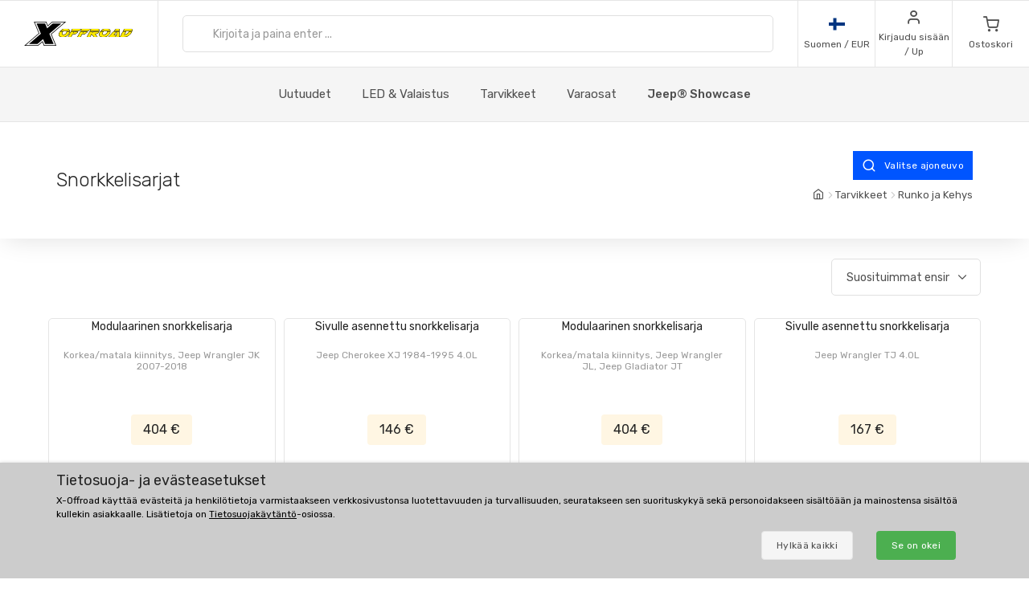

--- FILE ---
content_type: text/html; charset=UTF-8
request_url: https://www.xoffroad-suomi.fi/catalog/91/snorkel-kits/
body_size: 30962
content:
	<!DOCTYPE html>
	<html lang="fi">
	<head>
		
					<meta name="google-site-verification" content="T4UPweKWIFFzTUrCg7D49LgkL0Twm8qBR2piOAgaYmo"/>
		
		<script>
      window.dataLayer = window.dataLayer || [];
      var dataLayer = dataLayer || []; // Google Tag Manager

      function gtag() {
        dataLayer.push(arguments);
      }

      gtag('consent', 'default', {
        ad_storage: 'denied',
        analytics_storage: 'denied',
        ad_user_data: 'denied',
        ad_personalization: 'denied'
      });

						dataLayer.push({ 'event': 'view_item_list', 'ecommerce': { 'currency': 'EUR', 'item_list_name': 'Category', 'items': [{'item_id': 2484, 'item_name': 'XOSK025 / Modular Snorkel Kit', 'item_brand': 'X-Offroad', 'item_category': 'Snorkel Kits', 'item_list_name': 'Listings', 'price': 325.8065, 'currency': 'EUR', 'quantity': 1}
, {'item_id': 1247, 'item_name': 'XOSK009 / Side Mounted Snorkel Kit', 'item_brand': 'X-Offroad', 'item_category': 'Snorkel Kits', 'item_list_name': 'Listings', 'price': 117.7419, 'currency': 'EUR', 'quantity': 1}
, {'item_id': 2504, 'item_name': 'XOSK026 / Modular Snorkel Kit', 'item_brand': 'X-Offroad', 'item_category': 'Snorkel Kits', 'item_list_name': 'Listings', 'price': 325.8065, 'currency': 'EUR', 'quantity': 1}
, {'item_id': 670, 'item_name': 'XOSK002 / Side Mounted Snorkel Kit', 'item_brand': 'X-Offroad', 'item_category': 'Snorkel Kits', 'item_list_name': 'Listings', 'price': 134.6774, 'currency': 'EUR', 'quantity': 1}
, {'item_id': 4484, 'item_name': 'XOSK035 / Side Mounted Snorkel Kit', 'item_brand': 'X-Offroad', 'item_category': 'Snorkel Kits', 'item_list_name': 'Listings', 'price': 266.9355, 'currency': 'EUR', 'quantity': 1}
, {'item_id': 6026, 'item_name': 'XOSK053 / Side Mounted Snorkel Kit', 'item_brand': 'X-Offroad', 'item_category': 'Snorkel Kits', 'item_list_name': 'Listings', 'price': 131.4516, 'currency': 'EUR', 'quantity': 1}
, {'item_id': 669, 'item_name': 'XOSK001 / Side Mounted Snorkel Kit', 'item_brand': 'X-Offroad', 'item_category': 'Snorkel Kits', 'item_list_name': 'Listings', 'price': 122.5806, 'currency': 'EUR', 'quantity': 1}
, {'item_id': 1341, 'item_name': 'XOSK010 / Side Mounted Snorkel Kit', 'item_brand': 'X-Offroad', 'item_category': 'Snorkel Kits', 'item_list_name': 'Listings', 'price': 169.3548, 'currency': 'EUR', 'quantity': 1}
, {'item_id': 1569, 'item_name': 'XOSK011 / Side Mounted Snorkel Kit', 'item_brand': 'X-Offroad', 'item_category': 'Snorkel Kits', 'item_list_name': 'Listings', 'price': 168.5484, 'currency': 'EUR', 'quantity': 1}
, {'item_id': 1573, 'item_name': 'XOSK012 / Side Mounted Snorkel Kit', 'item_brand': 'X-Offroad', 'item_category': 'Snorkel Kits', 'item_list_name': 'Listings', 'price': 151.6129, 'currency': 'EUR', 'quantity': 1}
]}});								</script>
		<!-- Google Tag Manager -->
		<script>
      (function (w, d, s, l, i) {
        w[l] = w[l] || [];
        w[l].push({
          'gtm.start': new Date().getTime(),
          event: 'gtm.js'
        });
        var f = d.getElementsByTagName(s)[0],
          j = d.createElement(s),
          dl = l != 'dataLayer' ? '&l=' + l : '';
        j.async = true;
        j.src =
          'https://www.googletagmanager.com/gtm.js?id=' + i + dl;
        f.parentNode.insertBefore(j, f);
      })(window, document, 'script', 'dataLayer', 'GTM-5K335TC');
		</script>
		<!-- End Google Tag Manager -->
				<meta name='robots' content='index, follow'>
		<meta charset="UTF-8">
		<meta name="viewport" content="width=device-width, initial-scale=1">
		<meta name="author" content="all: (c) info@xoffroad.world 2026"/>
		<meta http-equiv="X-UA-Compatible" content="IE=edge">
		<meta name="theme-color" content="#cccccc">
		<meta name="msapplication-navbutton-color" content="#cccccc">
		<meta name="apple-mobile-web-app-status-bar-style" content="#cccccc">

		
		
		<link rel="shortcut icon" href="https://static.xoffroad.world/favicons/favicon.ico" type="image/x-icon"/>
		<link rel="apple-touch-icon" sizes="57x57" href="https://static.xoffroad.world/favicons/apple-touch-icon-57x57.png">
		<link rel="apple-touch-icon" sizes="60x60" href="https://static.xoffroad.world/favicons/apple-touch-icon-60x60.png">
		<link rel="apple-touch-icon" sizes="72x72" href="https://static.xoffroad.world/favicons/apple-touch-icon-72x72.png">
		<link rel="apple-touch-icon" sizes="76x76" href="https://static.xoffroad.world/favicons/apple-touch-icon-76x76.png">
		<link rel="apple-touch-icon" sizes="114x114" href="https://static.xoffroad.world/favicons/apple-touch-icon-114x114.png">
		<link rel="apple-touch-icon" sizes="120x120" href="https://static.xoffroad.world/favicons/apple-touch-icon-120x120.png">
		<link rel="apple-touch-icon" sizes="144x144" href="https://static.xoffroad.world/favicons/apple-touch-icon-144x144.png">
		<link rel="apple-touch-icon" sizes="152x152" href="https://static.xoffroad.world/favicons/apple-touch-icon-152x152.png">
		<link rel="apple-touch-icon" sizes="180x180" href="https://static.xoffroad.world/favicons/apple-touch-icon-180x180.png">
		<link rel="icon" type="image/png" href="https://static.xoffroad.world/favicons/favicon-16x16.png" sizes="16x16">
		<link rel="icon" type="image/png" href="https://static.xoffroad.world/favicons/favicon-32x32.png" sizes="32x32">
		<link rel="icon" type="image/png" href="https://static.xoffroad.world/favicons/favicon-96x96.png" sizes="96x96">
		<link rel="icon" type="image/png" href="https://static.xoffroad.world/favicons/android-chrome-192x192.png" sizes="192x192">

		
		<meta name="msapplication-square70x70logo" content="https://static.xoffroad.world/favicons/smalltile.png"/>
		<meta name="msapplication-square150x150logo" content="https://static.xoffroad.world/favicons/mediumtile.png"/>
		<meta name="msapplication-wide310x150logo" content="https://static.xoffroad.world/favicons/widetile.png"/>
		<meta name="msapplication-square310x310logo" content="https://static.xoffroad.world/favicons/largetile.png"/>

					<link rel="preconnect" href="https://www.googletagmanager.com">
					<link rel="preconnect" href="https://static.xoffroad.world">
					<link rel="preconnect" href="https://photos.xoffroad.world">
					<link rel="preconnect" href="https://www.google-analytics.com">
				<link rel="preconnect" href="https://fonts.googleapis.com">
		<link rel="preconnect" href="https://fonts.gstatic.com" crossorigin>

									<link rel="preload" href="https://www.xoffroad-suomi.fi/web/fonts/feather.woff" type="font/woff2" as="font" crossorigin="1">
					
		<link href="https://fonts.googleapis.com/css2?family=Rubik:ital,wght@0,300;0,400;0,500;0,700;1,400&display=swap" rel="stylesheet">

					<meta name="description" content="✅ Tarvikkeet ja varaosat kategoriasta Snorkkelisarjat edullisiin hintoihin. ✅ Nopea toimitus ✅ Myynnit ja alennukset ✅ 30 päivän palautusoikeus ✅ Kansainvälinen online-tuki ✅ Laaja valikoima mahtavia lisätarvikkeita valmiina lähetettäväksi.">
				<meta name="csrf-param" content="_csrf">
<meta name="csrf-token" content="H3NVHs-YLFEIv4Od9435EMkU1p2OslbxDrJjDO32Nn9MPSREg-1BYGrGzt-c_7hghmaRqv7hMrhrylV9lbcOPQ==">
									<meta property="og:title" content="Snorkkelisarjat (Runko ja Kehys)"/>
							<meta property="fb:app_id" content=""/>
							<meta property="og:image" content="https://static.xoffroad.world/img/logo-fb.png"/>
						<meta property="og:url" content="https://www.xoffroad-suomi.fi/catalog/91/snorkel-kits/"/>
			<meta property="og:locale" content="fi_FI"/>
				<title>Snorkkelisarjat (Runko ja Kehys) - X-Offroad</title>
		<link href="/web/css/bootstrap.min.css?v=1638994297" rel="stylesheet">
<link href="/web/css/styles.min.css?v=1767098160" rel="stylesheet">
<link href="/web/css/custom.min.css?v=1767098160" rel="stylesheet">
<link href="/web/css/feather.min.css?v=1682443030" rel="stylesheet">
<script src="/web/js/jquery.min.js?v=1639053858"></script>
<script src="/web/js/jquery.lazy.min.js?v=1639053858"></script>
<script src="/web/js/modernizr.min.js?v=1639053858"></script>		<script type="application/ld+json">
			{
				"@context": "https://schema.org",
				"@type": "Organization",
				"url": "https://www.xoffroad.world",
				"logo": "https://static.xoffroad.world/img/xoffroad-GMC.png",
				"contactPoint": [
					{
						"@type": "ContactPoint",
						"telephone": "+34 635 59 31 60",
						"contactType": "customer service"
					}
				]
			}
		</script>
		<script type="application/ld+json">
			{
				"@context": "https://schema.org",
				"@type": "WebSite",
				"name": "X-Offroad",
				"url": "https://www.xoffroad.world"
			}
		</script>
								<script type="application/ld+json">
				{
					"@context": "https://schema.org",
					"@type": "BreadcrumbList",
					"itemListElement": [
																	 {
								"@type": "ListItem",
								"position": 1,
								"item": {
									"@id": "https://www.xoffroad-suomi.fi/catalog/91/snorkel-kits/",
									"name": "Snorkkelisarjat",
									"image": "https://static.xoffroad.world/img/logo-fb.png"
								}
							}
																]
				}





			</script>
										<script type="application/ld+json">
		 {
			"@context": "https://schema.org",
			"@type": "AutomotiveBusiness",
			"image": "https://static.xoffroad.world/img/logo-fb.png",
			"@id": "https//www.xoffroad.world/",
			"name": "X-Offroad World",
			"address": {
				"@type": "PostalAddress",
				"streetAddress": "Avenida de los Empresarios 1, Nave G4",
				"addressLocality": "Jerez de la Frontera",
				"postalCode": "11407",
				"addressCountry": "ES"
			},
			"geo": {
				"@type": "GeoCoordinates",
				"latitude": 36.712230537547,
				"longitude": -6.1167566729494			},
			"url": "https//www.xoffroad.world/",
			"telephone": "+34 635 59 31 60",
			"priceRange": "&euro;",
			"paymentAccepted": "Credit Card, Bank",
			"openingHoursSpecification": [
												 {
						"@type": "OpeningHoursSpecification",
						"dayOfWeek": ["Monday", "Tuesday", "Wednesday", "Thursday", "Friday"],
						"opens": "09:00",
						"closes": "19:00"
					}
											]
					}





		</script>
																	</head>

	<body>
	<!-- Google Tag Manager (noscript) -->
	<noscript>
		<iframe src="https://www.googletagmanager.com/ns.html?id=GTM-5K335TC" height="0" width="0" style="display:none;visibility:hidden"></iframe>
	</noscript>
	<!-- End Google Tag Manager (noscript) -->

					<header class="site-header navbar-sticky" id="site_header">
		<div class="topbar d-flex justify-content-between">
			<div class="site-branding d-flex">
				<a class="site-logo align-self-center" href="/">
					<svg xmlns="http://www.w3.org/2000/svg" viewBox="0 0 817 176">
						<defs>
							<mask id="ims9b" width="2" height="2.04" x="-1" y="-1.02">
								<path fill="#fff" d="M258.7 50.7h551.6v61.6H258.7z"></path>
								<path
									d="M331.793 91.64a51.126 51.126 0 0 1-9.96 10.01 49.697 49.697 0 0 1-12.203 6.82c-4.367 1.688-8.714 2.53-13.04 2.53h-11c-4.034 0-7.715-.33-11.046-.99-3.331-.66-6.104-1.777-8.32-3.355-2.215-1.576-3.798-3.721-4.75-6.435-.952-2.712-1.065-6.122-.34-10.23.155-.88.354-1.796.595-2.75.24-.952.525-1.942.854-2.97 1.16-3.666 2.973-7.296 5.441-10.89h22.33a33.031 33.031 0 0 0-2.573 2.42 15.764 15.764 0 0 0-1.91 2.42c-.523.88-.998 1.705-1.427 2.475-.43.77-.733 1.449-.91 2.035-.086.074-.168.33-.245.77l-.116.66c-.233 1.32-.22 2.695.042 4.125.26 1.43.727 2.733 1.4 3.905.674 1.174 1.532 2.128 2.577 2.86 1.043.734 2.226 1.1 3.546 1.1h7.26c.732 0 1.832-.311 3.3-.935 1.466-.622 3.023-1.447 4.671-2.475a43.626 43.626 0 0 0 4.79-3.465c1.547-1.282 2.76-2.547 3.64-3.795.841-1.026 1.386-1.832 1.637-2.42l.634-1.1.311-.825c.069-.182.096-.237.084-.165a32.334 32.334 0 0 0 .88-3.74c.258-1.466.337-2.75.24-3.85h21.78c-.411 1.908-.987 3.924-1.728 6.05-1.423 4.328-3.572 8.398-6.444 12.21zm-45.065-34.815c5.214-2.75 10.314-4.125 15.302-4.125h14.52c7.772 0 13.691 1.155 17.758 3.465 4.067 2.31 6.148 6.105 6.244 11.385h-67.76c4.075-4.4 8.721-7.975 13.936-10.725zM377.02 74.7h25.41l-18.348 14.85h-21.89L350.6 111h-21.01l20.275-37.62h21.12l-6.198 11.44zm46.779-22c-.682.954-1.751 2.238-3.209 3.85a136.956 136.956 0 0 1-4.594 4.84c-1.605 1.614-3.137 3.025-4.596 4.235-1.46 1.21-2.527 1.853-3.199 1.925h-55.11L361.1 52.7zm23.731 22h25.41l-18.348 14.85h-21.89L421.11 111H400.1l20.275-37.62h21.12l-6.198 11.44zm46.78-22c-.683.954-1.752 2.238-3.21 3.85a136.956 136.956 0 0 1-4.594 4.84c-1.605 1.614-3.137 3.025-4.596 4.235-1.46 1.21-2.526 1.853-3.198 1.925h-55.11l8.007-14.85zm-3.426 20.68h21.12l-6.05 11.22 11.407-9.79h17.6c.953 0 1.807-.476 2.563-1.43h21.67c-1.191 3.008-2.927 5.464-5.206 7.37-2.28 1.908-4.84 3.429-7.68 4.565a42.704 42.704 0 0 1-8.851 2.475c-3.061.514-5.967.88-8.72 1.1L546.4 111h-23.54l-18.975-20.9-1.365.88L491.73 111h-21.12zM502.12 52.7h49.06c2.42 0 4.319.459 5.697 1.375 1.379.918 2.377 2.109 3 3.575.622 1.468.96 3.08 1.017 4.84a31.575 31.575 0 0 1-.232 5.06h-22.44a1.65 1.65 0 0 1-.432-.055 1.723 1.723 0 0 0-.43-.055h-22.11l-.128.11h-21.01zm133.222 38.61a53.096 53.096 0 0 1-9.915 10.065 50.503 50.503 0 0 1-12.176 6.985c-4.381 1.76-8.77 2.64-13.17 2.64h-12.87c-4.035 0-7.716-.33-11.047-.99-3.331-.66-6.103-1.777-8.319-3.355-2.215-1.576-3.798-3.721-4.75-6.435-.953-2.712-1.066-6.122-.34-10.23.154-.88.353-1.796.594-2.75.24-.952.526-1.942.854-2.97a31.501 31.501 0 0 1 2.234-5.5 43.315 43.315 0 0 1 3.318-5.39h22.22a33.013 33.013 0 0 0-2.573 2.42 15.762 15.762 0 0 0-1.912 2.42c-.522.88-.996 1.705-1.426 2.475-.43.77-.732 1.449-.91 2.035-.085.074-.168.33-.245.77l-.115.66c-.234 1.32-.22 2.695.04 4.125.262 1.43.728 2.733 1.402 3.905.673 1.174 1.531 2.128 2.576 2.86 1.043.734 2.226 1.1 3.546 1.1h9.13c.66 0 1.705-.311 3.135-.935 1.43-.622 2.987-1.447 4.671-2.475a44.669 44.669 0 0 0 4.9-3.465c1.584-1.282 2.816-2.547 3.696-3.795.84-1.026 1.385-1.832 1.636-2.42l.634-1.1c.138-.366.243-.641.311-.825.07-.182.097-.237.085-.165a32.42 32.42 0 0 0 .88-3.74c.257-1.466.337-2.75.239-3.85h21.67a42.14 42.14 0 0 1-.635 2.97c-.242.954-.57 1.98-.983 3.08-1.385 4.108-3.513 8.068-6.385 11.88zm-54.273-29.7a49.132 49.132 0 0 1 7.379-4.73c2.542-1.32 5.106-2.346 7.693-3.08 2.585-.732 5.09-1.1 7.51-1.1h16.39c7.185 0 12.866 1.155 17.042 3.465 4.177 2.31 6.423 6.105 6.74 11.385h-69.3a54.515 54.515 0 0 1 6.546-5.94zM691.491 111l-.119-12.43c-.223.44-.904 1.284-2.04 2.53a129.804 129.804 0 0 1-3.78 3.96 95.773 95.773 0 0 1-4.033 3.85c-1.307 1.174-2.236 1.87-2.788 2.09h-46.53c.275-.732.394-.99.356-.77l.058-.33 35.04-36.52h22.11l-20.121 21.78-.194 1.1h22.33l.625-22.88h19.47l-.804 37.62zm-10.354-51.7c.298-.44.84-1.026 1.63-1.76a38.854 38.854 0 0 1 2.523-2.145 33.764 33.764 0 0 1 2.64-1.87c.866-.55 1.557-.825 2.07-.825h18.48c.733 0 1.341.404 1.823 1.21.48.808.837 1.798 1.07 2.97.234 1.174.403 2.403.506 3.685.103 1.284.187 2.365.252 3.245l-.108 3.74h-38.83zM786 96.865c-3.778 3.338-7.704 6.05-11.775 8.14-4.074 2.09-8.412 3.613-13.017 4.565-4.604.954-9.766 1.43-15.486 1.43h-27.39l20.275-37.62h21.34l-12.267 22.77h2.86c1.98 0 4.211-.385 6.693-1.155a49.398 49.398 0 0 0 7.464-3.025 53.469 53.469 0 0 0 7.071-4.235c2.221-1.576 4.026-3.171 5.411-4.785l1.834-1.98a13.168 13.168 0 0 0 1.82-2.53c.523-.88 1.023-1.741 1.5-2.585.478-.842.863-1.667 1.154-2.475h21.89a48.687 48.687 0 0 1-3.33 5.775 44.554 44.554 0 0 1-4.39 5.555c-3.993 4.768-7.88 8.819-11.657 12.155zm21.505-29.315h-65.67l8.007-14.85h47.85c4.4 0 7.375 1.21 8.93 3.63 1.553 2.42 2 5.5 1.342 9.24l-.176.99a5.618 5.618 0 0 1-.283.99z"></path>
							</mask>
							<filter id="ims9a" width="585" height="95" x="242" y="34" filterUnits="userSpaceOnUse">
								<feOffset in="SourceGraphic" result="FeOffset1028Out"></feOffset>
								<feGaussianBlur in="FeOffset1028Out" result="FeGaussianBlur1029Out" stdDeviation="2.68 2.68"></feGaussianBlur>
							</filter>
						</defs>
						<g>
							<g>
								<path d="M136.421 149.189L104.314 176H.049l108.899-91.356L73.2.57h93.011l10.923 26.48L208.91.57h104.596L204.938 91.595 240.686 176h-92.68zm14.895 22.508h82.419L199.31 90.271 301.59 4.873h-91.025l-35.086 29.459-12.578-29.459H79.82l34.424 80.764-102.279 86.06h90.032l36.079-30.121zm-52.298-8.275H35.466l89.701-75.468L93.06 13.148h63.883l14.895 35.417 42.368-35.417h63.883l-89.37 74.806 32.107 75.468h-63.552l-15.557-36.079z"></path>
							</g>
							<g>
								<g filter="url(#ims9a)">
									<path fill="none" stroke="#000" stroke-width="2.6"
												d="M331.793 91.64a51.126 51.126 0 0 1-9.96 10.01 49.697 49.697 0 0 1-12.203 6.82c-4.367 1.688-8.714 2.53-13.04 2.53h-11c-4.034 0-7.715-.33-11.046-.99-3.331-.66-6.104-1.777-8.32-3.355-2.215-1.576-3.798-3.721-4.75-6.435-.952-2.712-1.065-6.122-.34-10.23.155-.88.354-1.796.595-2.75.24-.952.525-1.942.854-2.97 1.16-3.666 2.973-7.296 5.441-10.89h22.33a33.031 33.031 0 0 0-2.573 2.42 15.764 15.764 0 0 0-1.91 2.42c-.523.88-.998 1.705-1.427 2.475-.43.77-.733 1.449-.91 2.035-.086.074-.168.33-.245.77l-.116.66c-.233 1.32-.22 2.695.042 4.125.26 1.43.727 2.733 1.4 3.905.674 1.174 1.532 2.128 2.577 2.86 1.043.734 2.226 1.1 3.546 1.1h7.26c.732 0 1.832-.311 3.3-.935 1.466-.622 3.023-1.447 4.671-2.475a43.626 43.626 0 0 0 4.79-3.465c1.547-1.282 2.76-2.547 3.64-3.795.841-1.026 1.386-1.832 1.637-2.42l.634-1.1.311-.825c.069-.182.096-.237.084-.165a32.334 32.334 0 0 0 .88-3.74c.258-1.466.337-2.75.24-3.85h21.78c-.411 1.908-.987 3.924-1.728 6.05-1.423 4.328-3.572 8.398-6.444 12.21zm-45.065-34.815c5.214-2.75 10.314-4.125 15.302-4.125h14.52c7.772 0 13.691 1.155 17.758 3.465 4.067 2.31 6.148 6.105 6.244 11.385h-67.76c4.075-4.4 8.721-7.975 13.936-10.725zM377.02 74.7h25.41l-18.348 14.85h-21.89L350.6 111h-21.01l20.275-37.62h21.12l-6.198 11.44zm46.779-22c-.682.954-1.751 2.238-3.209 3.85a136.956 136.956 0 0 1-4.594 4.84c-1.605 1.614-3.137 3.025-4.596 4.235-1.46 1.21-2.527 1.853-3.199 1.925h-55.11L361.1 52.7zm23.731 22h25.41l-18.348 14.85h-21.89L421.11 111H400.1l20.275-37.62h21.12l-6.198 11.44zm46.78-22c-.683.954-1.752 2.238-3.21 3.85a136.956 136.956 0 0 1-4.594 4.84c-1.605 1.614-3.137 3.025-4.596 4.235-1.46 1.21-2.526 1.853-3.198 1.925h-55.11l8.007-14.85zm-3.426 20.68h21.12l-6.05 11.22 11.407-9.79h17.6c.953 0 1.807-.476 2.563-1.43h21.67c-1.191 3.008-2.927 5.464-5.206 7.37-2.28 1.908-4.84 3.429-7.68 4.565a42.704 42.704 0 0 1-8.851 2.475c-3.061.514-5.967.88-8.72 1.1L546.4 111h-23.54l-18.975-20.9-1.365.88L491.73 111h-21.12zM502.12 52.7h49.06c2.42 0 4.319.459 5.697 1.375 1.379.918 2.377 2.109 3 3.575.622 1.468.96 3.08 1.017 4.84a31.575 31.575 0 0 1-.232 5.06h-22.44a1.65 1.65 0 0 1-.432-.055 1.723 1.723 0 0 0-.43-.055h-22.11l-.128.11h-21.01zm133.222 38.61a53.096 53.096 0 0 1-9.915 10.065 50.503 50.503 0 0 1-12.176 6.985c-4.381 1.76-8.77 2.64-13.17 2.64h-12.87c-4.035 0-7.716-.33-11.047-.99-3.331-.66-6.103-1.777-8.319-3.355-2.215-1.576-3.798-3.721-4.75-6.435-.953-2.712-1.066-6.122-.34-10.23.154-.88.353-1.796.594-2.75.24-.952.526-1.942.854-2.97a31.501 31.501 0 0 1 2.234-5.5 43.315 43.315 0 0 1 3.318-5.39h22.22a33.013 33.013 0 0 0-2.573 2.42 15.762 15.762 0 0 0-1.912 2.42c-.522.88-.996 1.705-1.426 2.475-.43.77-.732 1.449-.91 2.035-.085.074-.168.33-.245.77l-.115.66c-.234 1.32-.22 2.695.04 4.125.262 1.43.728 2.733 1.402 3.905.673 1.174 1.531 2.128 2.576 2.86 1.043.734 2.226 1.1 3.546 1.1h9.13c.66 0 1.705-.311 3.135-.935 1.43-.622 2.987-1.447 4.671-2.475a44.669 44.669 0 0 0 4.9-3.465c1.584-1.282 2.816-2.547 3.696-3.795.84-1.026 1.385-1.832 1.636-2.42l.634-1.1c.138-.366.243-.641.311-.825.07-.182.097-.237.085-.165a32.42 32.42 0 0 0 .88-3.74c.257-1.466.337-2.75.239-3.85h21.67a42.14 42.14 0 0 1-.635 2.97c-.242.954-.57 1.98-.983 3.08-1.385 4.108-3.513 8.068-6.385 11.88zm-54.273-29.7a49.132 49.132 0 0 1 7.379-4.73c2.542-1.32 5.106-2.346 7.693-3.08 2.585-.732 5.09-1.1 7.51-1.1h16.39c7.185 0 12.866 1.155 17.042 3.465 4.177 2.31 6.423 6.105 6.74 11.385h-69.3a54.515 54.515 0 0 1 6.546-5.94zM691.491 111l-.119-12.43c-.223.44-.904 1.284-2.04 2.53a129.804 129.804 0 0 1-3.78 3.96 95.773 95.773 0 0 1-4.033 3.85c-1.307 1.174-2.236 1.87-2.788 2.09h-46.53c.275-.732.394-.99.356-.77l.058-.33 35.04-36.52h22.11l-20.121 21.78-.194 1.1h22.33l.625-22.88h19.47l-.804 37.62zm-10.354-51.7c.298-.44.84-1.026 1.63-1.76a38.854 38.854 0 0 1 2.523-2.145 33.764 33.764 0 0 1 2.64-1.87c.866-.55 1.557-.825 2.07-.825h18.48c.733 0 1.341.404 1.823 1.21.48.808.837 1.798 1.07 2.97.234 1.174.403 2.403.506 3.685.103 1.284.187 2.365.252 3.245l-.108 3.74h-38.83zM786 96.865c-3.778 3.338-7.704 6.05-11.775 8.14-4.074 2.09-8.412 3.613-13.017 4.565-4.604.954-9.766 1.43-15.486 1.43h-27.39l20.275-37.62h21.34l-12.267 22.77h2.86c1.98 0 4.211-.385 6.693-1.155a49.398 49.398 0 0 0 7.464-3.025 53.469 53.469 0 0 0 7.071-4.235c2.221-1.576 4.026-3.171 5.411-4.785l1.834-1.98a13.168 13.168 0 0 0 1.82-2.53c.523-.88 1.023-1.741 1.5-2.585.478-.842.863-1.667 1.154-2.475h21.89a48.687 48.687 0 0 1-3.33 5.775 44.554 44.554 0 0 1-4.39 5.555c-3.993 4.768-7.88 8.819-11.657 12.155zm21.505-29.315h-65.67l8.007-14.85h47.85c4.4 0 7.375 1.21 8.93 3.63 1.553 2.42 2 5.5 1.342 9.24l-.176.99a5.618 5.618 0 0 1-.283.99z"
												mask="url(&quot;#ims9b&quot;)"></path>
									<path
										d="M331.793 91.64a51.126 51.126 0 0 1-9.96 10.01 49.697 49.697 0 0 1-12.203 6.82c-4.367 1.688-8.714 2.53-13.04 2.53h-11c-4.034 0-7.715-.33-11.046-.99-3.331-.66-6.104-1.777-8.32-3.355-2.215-1.576-3.798-3.721-4.75-6.435-.952-2.712-1.065-6.122-.34-10.23.155-.88.354-1.796.595-2.75.24-.952.525-1.942.854-2.97 1.16-3.666 2.973-7.296 5.441-10.89h22.33a33.031 33.031 0 0 0-2.573 2.42 15.764 15.764 0 0 0-1.91 2.42c-.523.88-.998 1.705-1.427 2.475-.43.77-.733 1.449-.91 2.035-.086.074-.168.33-.245.77l-.116.66c-.233 1.32-.22 2.695.042 4.125.26 1.43.727 2.733 1.4 3.905.674 1.174 1.532 2.128 2.577 2.86 1.043.734 2.226 1.1 3.546 1.1h7.26c.732 0 1.832-.311 3.3-.935 1.466-.622 3.023-1.447 4.671-2.475a43.626 43.626 0 0 0 4.79-3.465c1.547-1.282 2.76-2.547 3.64-3.795.841-1.026 1.386-1.832 1.637-2.42l.634-1.1.311-.825c.069-.182.096-.237.084-.165a32.334 32.334 0 0 0 .88-3.74c.258-1.466.337-2.75.24-3.85h21.78c-.411 1.908-.987 3.924-1.728 6.05-1.423 4.328-3.572 8.398-6.444 12.21zm-45.065-34.815c5.214-2.75 10.314-4.125 15.302-4.125h14.52c7.772 0 13.691 1.155 17.758 3.465 4.067 2.31 6.148 6.105 6.244 11.385h-67.76c4.075-4.4 8.721-7.975 13.936-10.725zM377.02 74.7h25.41l-18.348 14.85h-21.89L350.6 111h-21.01l20.275-37.62h21.12l-6.198 11.44zm46.779-22c-.682.954-1.751 2.238-3.209 3.85a136.956 136.956 0 0 1-4.594 4.84c-1.605 1.614-3.137 3.025-4.596 4.235-1.46 1.21-2.527 1.853-3.199 1.925h-55.11L361.1 52.7zm23.731 22h25.41l-18.348 14.85h-21.89L421.11 111H400.1l20.275-37.62h21.12l-6.198 11.44zm46.78-22c-.683.954-1.752 2.238-3.21 3.85a136.956 136.956 0 0 1-4.594 4.84c-1.605 1.614-3.137 3.025-4.596 4.235-1.46 1.21-2.526 1.853-3.198 1.925h-55.11l8.007-14.85zm-3.426 20.68h21.12l-6.05 11.22 11.407-9.79h17.6c.953 0 1.807-.476 2.563-1.43h21.67c-1.191 3.008-2.927 5.464-5.206 7.37-2.28 1.908-4.84 3.429-7.68 4.565a42.704 42.704 0 0 1-8.851 2.475c-3.061.514-5.967.88-8.72 1.1L546.4 111h-23.54l-18.975-20.9-1.365.88L491.73 111h-21.12zM502.12 52.7h49.06c2.42 0 4.319.459 5.697 1.375 1.379.918 2.377 2.109 3 3.575.622 1.468.96 3.08 1.017 4.84a31.575 31.575 0 0 1-.232 5.06h-22.44a1.65 1.65 0 0 1-.432-.055 1.723 1.723 0 0 0-.43-.055h-22.11l-.128.11h-21.01zm133.222 38.61a53.096 53.096 0 0 1-9.915 10.065 50.503 50.503 0 0 1-12.176 6.985c-4.381 1.76-8.77 2.64-13.17 2.64h-12.87c-4.035 0-7.716-.33-11.047-.99-3.331-.66-6.103-1.777-8.319-3.355-2.215-1.576-3.798-3.721-4.75-6.435-.953-2.712-1.066-6.122-.34-10.23.154-.88.353-1.796.594-2.75.24-.952.526-1.942.854-2.97a31.501 31.501 0 0 1 2.234-5.5 43.315 43.315 0 0 1 3.318-5.39h22.22a33.013 33.013 0 0 0-2.573 2.42 15.762 15.762 0 0 0-1.912 2.42c-.522.88-.996 1.705-1.426 2.475-.43.77-.732 1.449-.91 2.035-.085.074-.168.33-.245.77l-.115.66c-.234 1.32-.22 2.695.04 4.125.262 1.43.728 2.733 1.402 3.905.673 1.174 1.531 2.128 2.576 2.86 1.043.734 2.226 1.1 3.546 1.1h9.13c.66 0 1.705-.311 3.135-.935 1.43-.622 2.987-1.447 4.671-2.475a44.669 44.669 0 0 0 4.9-3.465c1.584-1.282 2.816-2.547 3.696-3.795.84-1.026 1.385-1.832 1.636-2.42l.634-1.1c.138-.366.243-.641.311-.825.07-.182.097-.237.085-.165a32.42 32.42 0 0 0 .88-3.74c.257-1.466.337-2.75.239-3.85h21.67a42.14 42.14 0 0 1-.635 2.97c-.242.954-.57 1.98-.983 3.08-1.385 4.108-3.513 8.068-6.385 11.88zm-54.273-29.7a49.132 49.132 0 0 1 7.379-4.73c2.542-1.32 5.106-2.346 7.693-3.08 2.585-.732 5.09-1.1 7.51-1.1h16.39c7.185 0 12.866 1.155 17.042 3.465 4.177 2.31 6.423 6.105 6.74 11.385h-69.3a54.515 54.515 0 0 1 6.546-5.94zM691.491 111l-.119-12.43c-.223.44-.904 1.284-2.04 2.53a129.804 129.804 0 0 1-3.78 3.96 95.773 95.773 0 0 1-4.033 3.85c-1.307 1.174-2.236 1.87-2.788 2.09h-46.53c.275-.732.394-.99.356-.77l.058-.33 35.04-36.52h22.11l-20.121 21.78-.194 1.1h22.33l.625-22.88h19.47l-.804 37.62zm-10.354-51.7c.298-.44.84-1.026 1.63-1.76a38.854 38.854 0 0 1 2.523-2.145 33.764 33.764 0 0 1 2.64-1.87c.866-.55 1.557-.825 2.07-.825h18.48c.733 0 1.341.404 1.823 1.21.48.808.837 1.798 1.07 2.97.234 1.174.403 2.403.506 3.685.103 1.284.187 2.365.252 3.245l-.108 3.74h-38.83zM786 96.865c-3.778 3.338-7.704 6.05-11.775 8.14-4.074 2.09-8.412 3.613-13.017 4.565-4.604.954-9.766 1.43-15.486 1.43h-27.39l20.275-37.62h21.34l-12.267 22.77h2.86c1.98 0 4.211-.385 6.693-1.155a49.398 49.398 0 0 0 7.464-3.025 53.469 53.469 0 0 0 7.071-4.235c2.221-1.576 4.026-3.171 5.411-4.785l1.834-1.98a13.168 13.168 0 0 0 1.82-2.53c.523-.88 1.023-1.741 1.5-2.585.478-.842.863-1.667 1.154-2.475h21.89a48.687 48.687 0 0 1-3.33 5.775 44.554 44.554 0 0 1-4.39 5.555c-3.993 4.768-7.88 8.819-11.657 12.155zm21.505-29.315h-65.67l8.007-14.85h47.85c4.4 0 7.375 1.21 8.93 3.63 1.553 2.42 2 5.5 1.342 9.24l-.176.99a5.618 5.618 0 0 1-.283.99z"></path>
								</g>
								<g filter="url(#ims9a)">
									<path fill="none" stroke="#000" stroke-width="2.6"
												d="M331.793 91.64a51.126 51.126 0 0 1-9.96 10.01 49.697 49.697 0 0 1-12.203 6.82c-4.367 1.688-8.714 2.53-13.04 2.53h-11c-4.034 0-7.715-.33-11.046-.99-3.331-.66-6.104-1.777-8.32-3.355-2.215-1.576-3.798-3.721-4.75-6.435-.952-2.712-1.065-6.122-.34-10.23.155-.88.354-1.796.595-2.75.24-.952.525-1.942.854-2.97 1.16-3.666 2.973-7.296 5.441-10.89h22.33a33.031 33.031 0 0 0-2.573 2.42 15.764 15.764 0 0 0-1.91 2.42c-.523.88-.998 1.705-1.427 2.475-.43.77-.733 1.449-.91 2.035-.086.074-.168.33-.245.77l-.116.66c-.233 1.32-.22 2.695.042 4.125.26 1.43.727 2.733 1.4 3.905.674 1.174 1.532 2.128 2.577 2.86 1.043.734 2.226 1.1 3.546 1.1h7.26c.732 0 1.832-.311 3.3-.935 1.466-.622 3.023-1.447 4.671-2.475a43.626 43.626 0 0 0 4.79-3.465c1.547-1.282 2.76-2.547 3.64-3.795.841-1.026 1.386-1.832 1.637-2.42l.634-1.1.311-.825c.069-.182.096-.237.084-.165a32.334 32.334 0 0 0 .88-3.74c.258-1.466.337-2.75.24-3.85h21.78c-.411 1.908-.987 3.924-1.728 6.05-1.423 4.328-3.572 8.398-6.444 12.21zm-45.065-34.815c5.214-2.75 10.314-4.125 15.302-4.125h14.52c7.772 0 13.691 1.155 17.758 3.465 4.067 2.31 6.148 6.105 6.244 11.385h-67.76c4.075-4.4 8.721-7.975 13.936-10.725zM377.02 74.7h25.41l-18.348 14.85h-21.89L350.6 111h-21.01l20.275-37.62h21.12l-6.198 11.44zm46.779-22c-.682.954-1.751 2.238-3.209 3.85a136.956 136.956 0 0 1-4.594 4.84c-1.605 1.614-3.137 3.025-4.596 4.235-1.46 1.21-2.527 1.853-3.199 1.925h-55.11L361.1 52.7zm23.731 22h25.41l-18.348 14.85h-21.89L421.11 111H400.1l20.275-37.62h21.12l-6.198 11.44zm46.78-22c-.683.954-1.752 2.238-3.21 3.85a136.956 136.956 0 0 1-4.594 4.84c-1.605 1.614-3.137 3.025-4.596 4.235-1.46 1.21-2.526 1.853-3.198 1.925h-55.11l8.007-14.85zm-3.426 20.68h21.12l-6.05 11.22 11.407-9.79h17.6c.953 0 1.807-.476 2.563-1.43h21.67c-1.191 3.008-2.927 5.464-5.206 7.37-2.28 1.908-4.84 3.429-7.68 4.565a42.704 42.704 0 0 1-8.851 2.475c-3.061.514-5.967.88-8.72 1.1L546.4 111h-23.54l-18.975-20.9-1.365.88L491.73 111h-21.12zM502.12 52.7h49.06c2.42 0 4.319.459 5.697 1.375 1.379.918 2.377 2.109 3 3.575.622 1.468.96 3.08 1.017 4.84a31.575 31.575 0 0 1-.232 5.06h-22.44a1.65 1.65 0 0 1-.432-.055 1.723 1.723 0 0 0-.43-.055h-22.11l-.128.11h-21.01zm133.222 38.61a53.096 53.096 0 0 1-9.915 10.065 50.503 50.503 0 0 1-12.176 6.985c-4.381 1.76-8.77 2.64-13.17 2.64h-12.87c-4.035 0-7.716-.33-11.047-.99-3.331-.66-6.103-1.777-8.319-3.355-2.215-1.576-3.798-3.721-4.75-6.435-.953-2.712-1.066-6.122-.34-10.23.154-.88.353-1.796.594-2.75.24-.952.526-1.942.854-2.97a31.501 31.501 0 0 1 2.234-5.5 43.315 43.315 0 0 1 3.318-5.39h22.22a33.013 33.013 0 0 0-2.573 2.42 15.762 15.762 0 0 0-1.912 2.42c-.522.88-.996 1.705-1.426 2.475-.43.77-.732 1.449-.91 2.035-.085.074-.168.33-.245.77l-.115.66c-.234 1.32-.22 2.695.04 4.125.262 1.43.728 2.733 1.402 3.905.673 1.174 1.531 2.128 2.576 2.86 1.043.734 2.226 1.1 3.546 1.1h9.13c.66 0 1.705-.311 3.135-.935 1.43-.622 2.987-1.447 4.671-2.475a44.669 44.669 0 0 0 4.9-3.465c1.584-1.282 2.816-2.547 3.696-3.795.84-1.026 1.385-1.832 1.636-2.42l.634-1.1c.138-.366.243-.641.311-.825.07-.182.097-.237.085-.165a32.42 32.42 0 0 0 .88-3.74c.257-1.466.337-2.75.239-3.85h21.67a42.14 42.14 0 0 1-.635 2.97c-.242.954-.57 1.98-.983 3.08-1.385 4.108-3.513 8.068-6.385 11.88zm-54.273-29.7a49.132 49.132 0 0 1 7.379-4.73c2.542-1.32 5.106-2.346 7.693-3.08 2.585-.732 5.09-1.1 7.51-1.1h16.39c7.185 0 12.866 1.155 17.042 3.465 4.177 2.31 6.423 6.105 6.74 11.385h-69.3a54.515 54.515 0 0 1 6.546-5.94zM691.491 111l-.119-12.43c-.223.44-.904 1.284-2.04 2.53a129.804 129.804 0 0 1-3.78 3.96 95.773 95.773 0 0 1-4.033 3.85c-1.307 1.174-2.236 1.87-2.788 2.09h-46.53c.275-.732.394-.99.356-.77l.058-.33 35.04-36.52h22.11l-20.121 21.78-.194 1.1h22.33l.625-22.88h19.47l-.804 37.62zm-10.354-51.7c.298-.44.84-1.026 1.63-1.76a38.854 38.854 0 0 1 2.523-2.145 33.764 33.764 0 0 1 2.64-1.87c.866-.55 1.557-.825 2.07-.825h18.48c.733 0 1.341.404 1.823 1.21.48.808.837 1.798 1.07 2.97.234 1.174.403 2.403.506 3.685.103 1.284.187 2.365.252 3.245l-.108 3.74h-38.83zM786 96.865c-3.778 3.338-7.704 6.05-11.775 8.14-4.074 2.09-8.412 3.613-13.017 4.565-4.604.954-9.766 1.43-15.486 1.43h-27.39l20.275-37.62h21.34l-12.267 22.77h2.86c1.98 0 4.211-.385 6.693-1.155a49.398 49.398 0 0 0 7.464-3.025 53.469 53.469 0 0 0 7.071-4.235c2.221-1.576 4.026-3.171 5.411-4.785l1.834-1.98a13.168 13.168 0 0 0 1.82-2.53c.523-.88 1.023-1.741 1.5-2.585.478-.842.863-1.667 1.154-2.475h21.89a48.687 48.687 0 0 1-3.33 5.775 44.554 44.554 0 0 1-4.39 5.555c-3.993 4.768-7.88 8.819-11.657 12.155zm21.505-29.315h-65.67l8.007-14.85h47.85c4.4 0 7.375 1.21 8.93 3.63 1.553 2.42 2 5.5 1.342 9.24l-.176.99a5.618 5.618 0 0 1-.283.99z"
												mask="url(&quot;#ims9b&quot;)"></path>
									<path
										d="M331.793 91.64a51.126 51.126 0 0 1-9.96 10.01 49.697 49.697 0 0 1-12.203 6.82c-4.367 1.688-8.714 2.53-13.04 2.53h-11c-4.034 0-7.715-.33-11.046-.99-3.331-.66-6.104-1.777-8.32-3.355-2.215-1.576-3.798-3.721-4.75-6.435-.952-2.712-1.065-6.122-.34-10.23.155-.88.354-1.796.595-2.75.24-.952.525-1.942.854-2.97 1.16-3.666 2.973-7.296 5.441-10.89h22.33a33.031 33.031 0 0 0-2.573 2.42 15.764 15.764 0 0 0-1.91 2.42c-.523.88-.998 1.705-1.427 2.475-.43.77-.733 1.449-.91 2.035-.086.074-.168.33-.245.77l-.116.66c-.233 1.32-.22 2.695.042 4.125.26 1.43.727 2.733 1.4 3.905.674 1.174 1.532 2.128 2.577 2.86 1.043.734 2.226 1.1 3.546 1.1h7.26c.732 0 1.832-.311 3.3-.935 1.466-.622 3.023-1.447 4.671-2.475a43.626 43.626 0 0 0 4.79-3.465c1.547-1.282 2.76-2.547 3.64-3.795.841-1.026 1.386-1.832 1.637-2.42l.634-1.1.311-.825c.069-.182.096-.237.084-.165a32.334 32.334 0 0 0 .88-3.74c.258-1.466.337-2.75.24-3.85h21.78c-.411 1.908-.987 3.924-1.728 6.05-1.423 4.328-3.572 8.398-6.444 12.21zm-45.065-34.815c5.214-2.75 10.314-4.125 15.302-4.125h14.52c7.772 0 13.691 1.155 17.758 3.465 4.067 2.31 6.148 6.105 6.244 11.385h-67.76c4.075-4.4 8.721-7.975 13.936-10.725zM377.02 74.7h25.41l-18.348 14.85h-21.89L350.6 111h-21.01l20.275-37.62h21.12l-6.198 11.44zm46.779-22c-.682.954-1.751 2.238-3.209 3.85a136.956 136.956 0 0 1-4.594 4.84c-1.605 1.614-3.137 3.025-4.596 4.235-1.46 1.21-2.527 1.853-3.199 1.925h-55.11L361.1 52.7zm23.731 22h25.41l-18.348 14.85h-21.89L421.11 111H400.1l20.275-37.62h21.12l-6.198 11.44zm46.78-22c-.683.954-1.752 2.238-3.21 3.85a136.956 136.956 0 0 1-4.594 4.84c-1.605 1.614-3.137 3.025-4.596 4.235-1.46 1.21-2.526 1.853-3.198 1.925h-55.11l8.007-14.85zm-3.426 20.68h21.12l-6.05 11.22 11.407-9.79h17.6c.953 0 1.807-.476 2.563-1.43h21.67c-1.191 3.008-2.927 5.464-5.206 7.37-2.28 1.908-4.84 3.429-7.68 4.565a42.704 42.704 0 0 1-8.851 2.475c-3.061.514-5.967.88-8.72 1.1L546.4 111h-23.54l-18.975-20.9-1.365.88L491.73 111h-21.12zM502.12 52.7h49.06c2.42 0 4.319.459 5.697 1.375 1.379.918 2.377 2.109 3 3.575.622 1.468.96 3.08 1.017 4.84a31.575 31.575 0 0 1-.232 5.06h-22.44a1.65 1.65 0 0 1-.432-.055 1.723 1.723 0 0 0-.43-.055h-22.11l-.128.11h-21.01zm133.222 38.61a53.096 53.096 0 0 1-9.915 10.065 50.503 50.503 0 0 1-12.176 6.985c-4.381 1.76-8.77 2.64-13.17 2.64h-12.87c-4.035 0-7.716-.33-11.047-.99-3.331-.66-6.103-1.777-8.319-3.355-2.215-1.576-3.798-3.721-4.75-6.435-.953-2.712-1.066-6.122-.34-10.23.154-.88.353-1.796.594-2.75.24-.952.526-1.942.854-2.97a31.501 31.501 0 0 1 2.234-5.5 43.315 43.315 0 0 1 3.318-5.39h22.22a33.013 33.013 0 0 0-2.573 2.42 15.762 15.762 0 0 0-1.912 2.42c-.522.88-.996 1.705-1.426 2.475-.43.77-.732 1.449-.91 2.035-.085.074-.168.33-.245.77l-.115.66c-.234 1.32-.22 2.695.04 4.125.262 1.43.728 2.733 1.402 3.905.673 1.174 1.531 2.128 2.576 2.86 1.043.734 2.226 1.1 3.546 1.1h9.13c.66 0 1.705-.311 3.135-.935 1.43-.622 2.987-1.447 4.671-2.475a44.669 44.669 0 0 0 4.9-3.465c1.584-1.282 2.816-2.547 3.696-3.795.84-1.026 1.385-1.832 1.636-2.42l.634-1.1c.138-.366.243-.641.311-.825.07-.182.097-.237.085-.165a32.42 32.42 0 0 0 .88-3.74c.257-1.466.337-2.75.239-3.85h21.67a42.14 42.14 0 0 1-.635 2.97c-.242.954-.57 1.98-.983 3.08-1.385 4.108-3.513 8.068-6.385 11.88zm-54.273-29.7a49.132 49.132 0 0 1 7.379-4.73c2.542-1.32 5.106-2.346 7.693-3.08 2.585-.732 5.09-1.1 7.51-1.1h16.39c7.185 0 12.866 1.155 17.042 3.465 4.177 2.31 6.423 6.105 6.74 11.385h-69.3a54.515 54.515 0 0 1 6.546-5.94zM691.491 111l-.119-12.43c-.223.44-.904 1.284-2.04 2.53a129.804 129.804 0 0 1-3.78 3.96 95.773 95.773 0 0 1-4.033 3.85c-1.307 1.174-2.236 1.87-2.788 2.09h-46.53c.275-.732.394-.99.356-.77l.058-.33 35.04-36.52h22.11l-20.121 21.78-.194 1.1h22.33l.625-22.88h19.47l-.804 37.62zm-10.354-51.7c.298-.44.84-1.026 1.63-1.76a38.854 38.854 0 0 1 2.523-2.145 33.764 33.764 0 0 1 2.64-1.87c.866-.55 1.557-.825 2.07-.825h18.48c.733 0 1.341.404 1.823 1.21.48.808.837 1.798 1.07 2.97.234 1.174.403 2.403.506 3.685.103 1.284.187 2.365.252 3.245l-.108 3.74h-38.83zM786 96.865c-3.778 3.338-7.704 6.05-11.775 8.14-4.074 2.09-8.412 3.613-13.017 4.565-4.604.954-9.766 1.43-15.486 1.43h-27.39l20.275-37.62h21.34l-12.267 22.77h2.86c1.98 0 4.211-.385 6.693-1.155a49.398 49.398 0 0 0 7.464-3.025 53.469 53.469 0 0 0 7.071-4.235c2.221-1.576 4.026-3.171 5.411-4.785l1.834-1.98a13.168 13.168 0 0 0 1.82-2.53c.523-.88 1.023-1.741 1.5-2.585.478-.842.863-1.667 1.154-2.475h21.89a48.687 48.687 0 0 1-3.33 5.775 44.554 44.554 0 0 1-4.39 5.555c-3.993 4.768-7.88 8.819-11.657 12.155zm21.505-29.315h-65.67l8.007-14.85h47.85c4.4 0 7.375 1.21 8.93 3.63 1.553 2.42 2 5.5 1.342 9.24l-.176.99a5.618 5.618 0 0 1-.283.99z"></path>
								</g>
								<path
									d="M331.793 91.64a51.126 51.126 0 0 1-9.96 10.01 49.697 49.697 0 0 1-12.203 6.82c-4.367 1.688-8.714 2.53-13.04 2.53h-11c-4.034 0-7.715-.33-11.046-.99-3.331-.66-6.104-1.777-8.32-3.355-2.215-1.576-3.798-3.721-4.75-6.435-.952-2.712-1.065-6.122-.34-10.23.155-.88.354-1.796.595-2.75.24-.952.525-1.942.854-2.97 1.16-3.666 2.973-7.296 5.441-10.89h22.33a33.031 33.031 0 0 0-2.573 2.42 15.764 15.764 0 0 0-1.91 2.42c-.523.88-.998 1.705-1.427 2.475-.43.77-.733 1.449-.91 2.035-.086.074-.168.33-.245.77l-.116.66c-.233 1.32-.22 2.695.042 4.125.26 1.43.727 2.733 1.4 3.905.674 1.174 1.532 2.128 2.577 2.86 1.043.734 2.226 1.1 3.546 1.1h7.26c.732 0 1.832-.311 3.3-.935 1.466-.622 3.023-1.447 4.671-2.475a43.626 43.626 0 0 0 4.79-3.465c1.547-1.282 2.76-2.547 3.64-3.795.841-1.026 1.386-1.832 1.637-2.42l.634-1.1.311-.825c.069-.182.096-.237.084-.165a32.334 32.334 0 0 0 .88-3.74c.258-1.466.337-2.75.24-3.85h21.78c-.411 1.908-.987 3.924-1.728 6.05-1.423 4.328-3.572 8.398-6.444 12.21zm-45.065-34.815c5.214-2.75 10.314-4.125 15.302-4.125h14.52c7.772 0 13.691 1.155 17.758 3.465 4.067 2.31 6.148 6.105 6.244 11.385h-67.76c4.075-4.4 8.721-7.975 13.936-10.725zM377.02 74.7h25.41l-18.348 14.85h-21.89L350.6 111h-21.01l20.275-37.62h21.12l-6.198 11.44zm46.779-22c-.682.954-1.751 2.238-3.209 3.85a136.956 136.956 0 0 1-4.594 4.84c-1.605 1.614-3.137 3.025-4.596 4.235-1.46 1.21-2.527 1.853-3.199 1.925h-55.11L361.1 52.7zm23.731 22h25.41l-18.348 14.85h-21.89L421.11 111H400.1l20.275-37.62h21.12l-6.198 11.44zm46.78-22c-.683.954-1.752 2.238-3.21 3.85a136.956 136.956 0 0 1-4.594 4.84c-1.605 1.614-3.137 3.025-4.596 4.235-1.46 1.21-2.526 1.853-3.198 1.925h-55.11l8.007-14.85zm-3.426 20.68h21.12l-6.05 11.22 11.407-9.79h17.6c.953 0 1.807-.476 2.563-1.43h21.67c-1.191 3.008-2.927 5.464-5.206 7.37-2.28 1.908-4.84 3.429-7.68 4.565a42.704 42.704 0 0 1-8.851 2.475c-3.061.514-5.967.88-8.72 1.1L546.4 111h-23.54l-18.975-20.9-1.365.88L491.73 111h-21.12zM502.12 52.7h49.06c2.42 0 4.319.459 5.697 1.375 1.379.918 2.377 2.109 3 3.575.622 1.468.96 3.08 1.017 4.84a31.575 31.575 0 0 1-.232 5.06h-22.44a1.65 1.65 0 0 1-.432-.055 1.723 1.723 0 0 0-.43-.055h-22.11l-.128.11h-21.01zm133.222 38.61a53.096 53.096 0 0 1-9.915 10.065 50.503 50.503 0 0 1-12.176 6.985c-4.381 1.76-8.77 2.64-13.17 2.64h-12.87c-4.035 0-7.716-.33-11.047-.99-3.331-.66-6.103-1.777-8.319-3.355-2.215-1.576-3.798-3.721-4.75-6.435-.953-2.712-1.066-6.122-.34-10.23.154-.88.353-1.796.594-2.75.24-.952.526-1.942.854-2.97a31.501 31.501 0 0 1 2.234-5.5 43.315 43.315 0 0 1 3.318-5.39h22.22a33.013 33.013 0 0 0-2.573 2.42 15.762 15.762 0 0 0-1.912 2.42c-.522.88-.996 1.705-1.426 2.475-.43.77-.732 1.449-.91 2.035-.085.074-.168.33-.245.77l-.115.66c-.234 1.32-.22 2.695.04 4.125.262 1.43.728 2.733 1.402 3.905.673 1.174 1.531 2.128 2.576 2.86 1.043.734 2.226 1.1 3.546 1.1h9.13c.66 0 1.705-.311 3.135-.935 1.43-.622 2.987-1.447 4.671-2.475a44.669 44.669 0 0 0 4.9-3.465c1.584-1.282 2.816-2.547 3.696-3.795.84-1.026 1.385-1.832 1.636-2.42l.634-1.1c.138-.366.243-.641.311-.825.07-.182.097-.237.085-.165a32.42 32.42 0 0 0 .88-3.74c.257-1.466.337-2.75.239-3.85h21.67a42.14 42.14 0 0 1-.635 2.97c-.242.954-.57 1.98-.983 3.08-1.385 4.108-3.513 8.068-6.385 11.88zm-54.273-29.7a49.132 49.132 0 0 1 7.379-4.73c2.542-1.32 5.106-2.346 7.693-3.08 2.585-.732 5.09-1.1 7.51-1.1h16.39c7.185 0 12.866 1.155 17.042 3.465 4.177 2.31 6.423 6.105 6.74 11.385h-69.3a54.515 54.515 0 0 1 6.546-5.94zM691.491 111l-.119-12.43c-.223.44-.904 1.284-2.04 2.53a129.804 129.804 0 0 1-3.78 3.96 95.773 95.773 0 0 1-4.033 3.85c-1.307 1.174-2.236 1.87-2.788 2.09h-46.53c.275-.732.394-.99.356-.77l.058-.33 35.04-36.52h22.11l-20.121 21.78-.194 1.1h22.33l.625-22.88h19.47l-.804 37.62zm-10.354-51.7c.298-.44.84-1.026 1.63-1.76a38.854 38.854 0 0 1 2.523-2.145 33.764 33.764 0 0 1 2.64-1.87c.866-.55 1.557-.825 2.07-.825h18.48c.733 0 1.341.404 1.823 1.21.48.808.837 1.798 1.07 2.97.234 1.174.403 2.403.506 3.685.103 1.284.187 2.365.252 3.245l-.108 3.74h-38.83zM786 96.865c-3.778 3.338-7.704 6.05-11.775 8.14-4.074 2.09-8.412 3.613-13.017 4.565-4.604.954-9.766 1.43-15.486 1.43h-27.39l20.275-37.62h21.34l-12.267 22.77h2.86c1.98 0 4.211-.385 6.693-1.155a49.398 49.398 0 0 0 7.464-3.025 53.469 53.469 0 0 0 7.071-4.235c2.221-1.576 4.026-3.171 5.411-4.785l1.834-1.98a13.168 13.168 0 0 0 1.82-2.53c.523-.88 1.023-1.741 1.5-2.585.478-.842.863-1.667 1.154-2.475h21.89a48.687 48.687 0 0 1-3.33 5.775 44.554 44.554 0 0 1-4.39 5.555c-3.993 4.768-7.88 8.819-11.657 12.155zm21.505-29.315h-65.67l8.007-14.85h47.85c4.4 0 7.375 1.21 8.93 3.63 1.553 2.42 2 5.5 1.342 9.24l-.176.99a5.618 5.618 0 0 1-.283.99z"></path>
								<path fill="#ffea00"
											d="M331.793 91.64a51.126 51.126 0 0 1-9.96 10.01 49.697 49.697 0 0 1-12.203 6.82c-4.367 1.688-8.714 2.53-13.04 2.53h-11c-4.034 0-7.715-.33-11.046-.99-3.331-.66-6.104-1.777-8.32-3.355-2.215-1.576-3.798-3.721-4.75-6.435-.952-2.712-1.065-6.122-.34-10.23.155-.88.354-1.796.595-2.75.24-.952.525-1.942.854-2.97 1.16-3.666 2.973-7.296 5.441-10.89h22.33a33.031 33.031 0 0 0-2.573 2.42 15.764 15.764 0 0 0-1.91 2.42c-.523.88-.998 1.705-1.427 2.475-.43.77-.733 1.449-.91 2.035-.086.074-.168.33-.245.77l-.116.66c-.233 1.32-.22 2.695.042 4.125.26 1.43.727 2.733 1.4 3.905.674 1.174 1.532 2.128 2.577 2.86 1.043.734 2.226 1.1 3.546 1.1h7.26c.732 0 1.832-.311 3.3-.935 1.466-.622 3.023-1.447 4.671-2.475a43.626 43.626 0 0 0 4.79-3.465c1.547-1.282 2.76-2.547 3.64-3.795.841-1.026 1.386-1.832 1.637-2.42l.634-1.1.311-.825c.069-.182.096-.237.084-.165a32.334 32.334 0 0 0 .88-3.74c.258-1.466.337-2.75.24-3.85h21.78c-.411 1.908-.987 3.924-1.728 6.05-1.423 4.328-3.572 8.398-6.444 12.21zm-45.065-34.815c5.214-2.75 10.314-4.125 15.302-4.125h14.52c7.772 0 13.691 1.155 17.758 3.465 4.067 2.31 6.148 6.105 6.244 11.385h-67.76c4.075-4.4 8.721-7.975 13.936-10.725zM377.02 74.7h25.41l-18.348 14.85h-21.89L350.6 111h-21.01l20.275-37.62h21.12l-6.198 11.44zm46.779-22c-.682.954-1.751 2.238-3.209 3.85a136.956 136.956 0 0 1-4.594 4.84c-1.605 1.614-3.137 3.025-4.596 4.235-1.46 1.21-2.527 1.853-3.199 1.925h-55.11L361.1 52.7zm23.731 22h25.41l-18.348 14.85h-21.89L421.11 111H400.1l20.275-37.62h21.12l-6.198 11.44zm46.78-22c-.683.954-1.752 2.238-3.21 3.85a136.956 136.956 0 0 1-4.594 4.84c-1.605 1.614-3.137 3.025-4.596 4.235-1.46 1.21-2.526 1.853-3.198 1.925h-55.11l8.007-14.85zm-3.426 20.68h21.12l-6.05 11.22 11.407-9.79h17.6c.953 0 1.807-.476 2.563-1.43h21.67c-1.191 3.008-2.927 5.464-5.206 7.37-2.28 1.908-4.84 3.429-7.68 4.565a42.704 42.704 0 0 1-8.851 2.475c-3.061.514-5.967.88-8.72 1.1L546.4 111h-23.54l-18.975-20.9-1.365.88L491.73 111h-21.12zM502.12 52.7h49.06c2.42 0 4.319.459 5.697 1.375 1.379.918 2.377 2.109 3 3.575.622 1.468.96 3.08 1.017 4.84a31.575 31.575 0 0 1-.232 5.06h-22.44a1.65 1.65 0 0 1-.432-.055 1.723 1.723 0 0 0-.43-.055h-22.11l-.128.11h-21.01zm133.222 38.61a53.096 53.096 0 0 1-9.915 10.065 50.503 50.503 0 0 1-12.176 6.985c-4.381 1.76-8.77 2.64-13.17 2.64h-12.87c-4.035 0-7.716-.33-11.047-.99-3.331-.66-6.103-1.777-8.319-3.355-2.215-1.576-3.798-3.721-4.75-6.435-.953-2.712-1.066-6.122-.34-10.23.154-.88.353-1.796.594-2.75.24-.952.526-1.942.854-2.97a31.501 31.501 0 0 1 2.234-5.5 43.315 43.315 0 0 1 3.318-5.39h22.22a33.013 33.013 0 0 0-2.573 2.42 15.762 15.762 0 0 0-1.912 2.42c-.522.88-.996 1.705-1.426 2.475-.43.77-.732 1.449-.91 2.035-.085.074-.168.33-.245.77l-.115.66c-.234 1.32-.22 2.695.04 4.125.262 1.43.728 2.733 1.402 3.905.673 1.174 1.531 2.128 2.576 2.86 1.043.734 2.226 1.1 3.546 1.1h9.13c.66 0 1.705-.311 3.135-.935 1.43-.622 2.987-1.447 4.671-2.475a44.669 44.669 0 0 0 4.9-3.465c1.584-1.282 2.816-2.547 3.696-3.795.84-1.026 1.385-1.832 1.636-2.42l.634-1.1c.138-.366.243-.641.311-.825.07-.182.097-.237.085-.165a32.42 32.42 0 0 0 .88-3.74c.257-1.466.337-2.75.239-3.85h21.67a42.14 42.14 0 0 1-.635 2.97c-.242.954-.57 1.98-.983 3.08-1.385 4.108-3.513 8.068-6.385 11.88zm-54.273-29.7a49.132 49.132 0 0 1 7.379-4.73c2.542-1.32 5.106-2.346 7.693-3.08 2.585-.732 5.09-1.1 7.51-1.1h16.39c7.185 0 12.866 1.155 17.042 3.465 4.177 2.31 6.423 6.105 6.74 11.385h-69.3a54.515 54.515 0 0 1 6.546-5.94zM691.491 111l-.119-12.43c-.223.44-.904 1.284-2.04 2.53a129.804 129.804 0 0 1-3.78 3.96 95.773 95.773 0 0 1-4.033 3.85c-1.307 1.174-2.236 1.87-2.788 2.09h-46.53c.275-.732.394-.99.356-.77l.058-.33 35.04-36.52h22.11l-20.121 21.78-.194 1.1h22.33l.625-22.88h19.47l-.804 37.62zm-10.354-51.7c.298-.44.84-1.026 1.63-1.76a38.854 38.854 0 0 1 2.523-2.145 33.764 33.764 0 0 1 2.64-1.87c.866-.55 1.557-.825 2.07-.825h18.48c.733 0 1.341.404 1.823 1.21.48.808.837 1.798 1.07 2.97.234 1.174.403 2.403.506 3.685.103 1.284.187 2.365.252 3.245l-.108 3.74h-38.83zM786 96.865c-3.778 3.338-7.704 6.05-11.775 8.14-4.074 2.09-8.412 3.613-13.017 4.565-4.604.954-9.766 1.43-15.486 1.43h-27.39l20.275-37.62h21.34l-12.267 22.77h2.86c1.98 0 4.211-.385 6.693-1.155a49.398 49.398 0 0 0 7.464-3.025 53.469 53.469 0 0 0 7.071-4.235c2.221-1.576 4.026-3.171 5.411-4.785l1.834-1.98a13.168 13.168 0 0 0 1.82-2.53c.523-.88 1.023-1.741 1.5-2.585.478-.842.863-1.667 1.154-2.475h21.89a48.687 48.687 0 0 1-3.33 5.775 44.554 44.554 0 0 1-4.39 5.555c-3.993 4.768-7.88 8.819-11.657 12.155zm21.505-29.315h-65.67l8.007-14.85h47.85c4.4 0 7.375 1.21 8.93 3.63 1.553 2.42 2 5.5 1.342 9.24l-.176.99a5.618 5.618 0 0 1-.283.99z"></path>
							</g>
						</g>
					</svg>
				</a>
			</div>
			<div class="search-box-wrap d-flex">
				<div class="search-box-inner align-self-center">
					<div class="search-box d-flex">
						<form class="header-search-form input-group" action="/search/" method="get">						<span class="input-group-btn">
							<button type="submit"><i class="icon-search"></i></button>
						</span>
						<input type="search" class="form-control input-search header-search" name="s" data-url="/ajax/searchautocomplete/" data-provide="typeahead" placeholder="Kirjoita ja paina enter ..." autocomplete="off" value="">
						</form>					</div>
				</div>
			</div>
			<div class="toolbar d-flex">
				<div class="toolbar-item visible-on-mobile mobile-menu-toggle">
					<a href="#">
						<div>
							<i class="icon-menu"></i><span class="text-label">Menu</span>
						</div>
					</a>
				</div>
				<div class="toolbar-item hidden-on-mobile">
					<a href="#">
						<div>
															<i class="flag-icon"><img src="https://static.xoffroad.world/flags/fi.svg" alt="Suomen" style="height:20px"></i>
								<span class="text-label">Suomen / EUR</span>
													</div>
					</a>
					<ul class="toolbar-dropdown lang-dropdown">
																					<li>
									<a href="https://www.xoffroad.world/"><i class="flag-icon"><img src="https://static.xoffroad.world/flags/us.svg" alt="English" class="img-country"></i>&nbsp;English										/ EUR</a>
								</li>
																												<li>
									<a href="https://www.xoffroad-belgique.be/"><i class="flag-icon"><img src="https://static.xoffroad.world/flags/be.svg" alt="Français" class="img-country"></i>&nbsp;Français										/ EUR</a>
								</li>
																												<li>
									<a href="https://www.xoffroad-cesko.cz/"><i class="flag-icon"><img src="https://static.xoffroad.world/flags/cz.svg" alt="Česky" class="img-country"></i>&nbsp;Česky										/ CZK</a>
								</li>
																												<li>
									<a href="https://www.xoffroad-deutschland.de/"><i class="flag-icon"><img src="https://static.xoffroad.world/flags/de.svg" alt="Deutsch" class="img-country"></i>&nbsp;Deutsch										/ EUR</a>
								</li>
																												<li>
									<a href="https://www.xoffroad-danmark.dk/"><i class="flag-icon"><img src="https://static.xoffroad.world/flags/dk.svg" alt="Dansk" class="img-country"></i>&nbsp;Dansk										/ EUR</a>
								</li>
																												<li>
									<a href="https://www.xoffroad-espana.es/"><i class="flag-icon"><img src="https://static.xoffroad.world/flags/es.svg" alt="Español" class="img-country"></i>&nbsp;Español										/ EUR</a>
								</li>
																												<li>
									<a href="https://www.xoffroad-france.fr/"><i class="flag-icon"><img src="https://static.xoffroad.world/flags/fr.svg" alt="Français" class="img-country"></i>&nbsp;Français										/ EUR</a>
								</li>
																												<li>
									<a href="https://www.xoffroad-hrvatska.com/"><i class="flag-icon"><img src="https://static.xoffroad.world/flags/hr.svg" alt="Hrvatski" class="img-country"></i>&nbsp;Hrvatski										/ EUR</a>
								</li>
																												<li>
									<a href="https://www.xoffroad-italia.it/"><i class="flag-icon"><img src="https://static.xoffroad.world/flags/it.svg" alt="Italiano" class="img-country"></i>&nbsp;Italiano										/ EUR</a>
								</li>
																												<li>
									<a href="https://www.xoffroad-magyarorszag.hu/"><i class="flag-icon"><img src="https://static.xoffroad.world/flags/hu.svg" alt="Magyar" class="img-country"></i>&nbsp;Magyar										/ HUF</a>
								</li>
																												<li>
									<a href="https://www.xoffroad-nederland.nl/"><i class="flag-icon"><img src="https://static.xoffroad.world/flags/nl.svg" alt="Nederlands" class="img-country"></i>&nbsp;Nederlands										/ EUR</a>
								</li>
																												<li>
									<a href="https://www.xoffroad-portugal.pt/"><i class="flag-icon"><img src="https://static.xoffroad.world/flags/pt.svg" alt="Português" class="img-country"></i>&nbsp;Português										/ EUR</a>
								</li>
																												<li>
									<a href="https://www.xoffroad-romania.ro/"><i class="flag-icon"><img src="https://static.xoffroad.world/flags/ro.svg" alt="Română" class="img-country"></i>&nbsp;Română										/ EUR</a>
								</li>
																												<li>
									<a href="https://www.xoffroad-slovenija.si/"><i class="flag-icon"><img src="https://static.xoffroad.world/flags/si.svg" alt="Slovinčina" class="img-country"></i>&nbsp;Slovinčina										/ EUR</a>
								</li>
																												<li>
									<a href="https://www.xoffroad-slovensko.sk/"><i class="flag-icon"><img src="https://static.xoffroad.world/flags/sk.svg" alt="Slovensky" class="img-country"></i>&nbsp;Slovensky										/ EUR</a>
								</li>
																																									<li>
									<a href="https://www.xoffroad-sverige.se/"><i class="flag-icon"><img src="https://static.xoffroad.world/flags/se.svg" alt="Svenska" class="img-country"></i>&nbsp;Svenska										/ EUR</a>
								</li>
																		</ul>
				</div>
				<div class="toolbar-item hidden-on-mobile">

											<a href="/login/"><div><i class="icon-user"></i><span class="text-label">Kirjaudu sisään / Up</span></div></a>					
									</div>
				<div class="toolbar-item">
					<a href="/cart/">
						<div>
															<span class="cart-icon">
									<i class="icon-shopping-cart"></i><span class="count-label" id="cart_count" style="display:none"></span>
								</span>
														<span class="text-label">Ostoskori</span>
						</div>
					</a>
				</div>
			</div>
			<div class="mobile-menu clearfix" data-back-button="Palata">
				<div class="mobile-search">
					<form class="header-search-form input-group" action="/search/" method="get">					<span class="input-group-btn">
						<button type="submit"><i class="icon-search"></i></button>
					</span>
					<input type="search" class="form-control input-search header-search" name="s" data-url="/ajax/searchautocomplete/" data-provide="typeahead" placeholder="Kirjoita ja paina enter ..." autocomplete="off" value="">
					</form>				</div>
				<nav class="slideable-menu">
					<ul class="menu" data-initial-height="385">
												<li class="has-children">
							<span><a href="/promotion/senast/">Uutuudet</a><span class="sub-menu-toggle"></span></span>
							<ul class="slideable-submenu">
								<li><a href="/promotion/senaste-tillskotten/">Tarvikkeet</a></li>
								<li><a href="/promotion/uusin-valaistus/">Valaistus</a></li>
								<li><a href="/promotion/senaste-varaosat/">Varaosat</a></li>
							</ul>
						</li>
						<li class="has-children">
							<span>
								<a href="/catalog/6/led-lightning/">LED & Valaistus</a>								<span class="sub-menu-toggle"></span>
							</span>
							<ul class="slideable-submenu">
																											<li class="has-children">
											<span>
												<a href="/catalog/151/led-lamps-bulbs/">LED-lamput ja -lamput</a>												<span class="sub-menu-toggle"></span>
											</span>
											<ul class="slideable-submenu">
																																							<li class="">
															<a class="" href="/catalog/12/led-headlights/">LED Ajovalaisimet</a>														</li>
																																																				<li class="">
															<a class="" href="/catalog/15/led-tail-lights/">LED Takavalot</a>														</li>
																																																				<li class="">
															<a class="" href="/catalog/13/led-sidemarkers-parking-lamps/">LED Suuntavalot, Pysäköintivalot</a>														</li>
																																																				<li class="">
															<a class="" href="/catalog/11/led-fog-lights/">LED Sumuvalot</a>														</li>
																																																				<li class="">
															<a class="" href="/catalog/14/led-light-bars/">LED Lisävalot</a>														</li>
																																																				<li class="">
															<a class="" href="/catalog/202/led-light-bar-kits/">LED-valopalkkisarjat</a>														</li>
																																																				<li class="">
															<a class="" href="/catalog/16/led-third-brake-lights/">LED Kolmannet Jarruvalot</a>														</li>
																																																				<li class="">
															<a class="" href="/catalog/10/led-working-lights/">LED Työvalaisimet</a>														</li>
																																																				<li class="">
															<a class="" href="/catalog/21/led-mirrors/">LED Peilit</a>														</li>
																																																				<li class="">
															<a class="" href="/catalog/27/led-rock-lights/">LED Rockvalot</a>														</li>
																																																				<li class="">
															<a class="" href="/catalog/30/led-bulbs/">LED Hehkulamput</a>														</li>
																																																				<li class="">
															<a class="" href="/catalog/26/interior-led-stripes/">Sisäiset LED raidat</a>														</li>
																																				</ul>
										</li>
																																				<li class="has-children">
											<span>
												<a href="/catalog/143/halogen-bulbs/">Halogeeni ajovalot & polttimot</a>												<span class="sub-menu-toggle"></span>
											</span>
											<ul class="slideable-submenu">
																																							<li class="">
															<a class="" href="/catalog/154/halogen-lamps/">Halogeenilamput</a>														</li>
																																																				<li class="">
															<a class="" href="/catalog/155/halogen-bulbs/">Halogeenilamput</a>														</li>
																																																				<li class="">
															<a class="" href="/catalog/157/halogen-super-white-bulbs/">Supervalkoiset halogeenilamput</a>														</li>
																																																				<li class="">
															<a class="" href="/catalog/187/lamp-housings/">Valaisinkotelot</a>														</li>
																																				</ul>
										</li>
																																				<li class="has-children">
											<span>
												<a href="/catalog/156/brackets-wiring-hardware/">Kannattimet, johdot, laitteisto</a>												<span class="sub-menu-toggle"></span>
											</span>
											<ul class="slideable-submenu">
																																							<li class="">
															<a class="" href="/catalog/18/led-light-light-bar-mounts/">Valokannattimet & valopalkin kiinnikkeet</a>														</li>
																																																				<li class="">
															<a class="" href="/catalog/17/led-lighting-wiring-hardware/">Valaistuksen johdotus</a>														</li>
																																																				<li class="">
															<a class="" href="/catalog/158/canbus/">Canbus</a>														</li>
																																				</ul>
										</li>
																								</ul>
						</li>
						<li class="has-children active">
							<span>
								<a href="/category/lisatarvikkeet/">Tarvikkeet</a>								<span class="sub-menu-toggle"></span>
							</span>
							<ul class="slideable-submenu">
																											<li class=""><a href="/catalog/263/lift-kits/">🔥 Korotussarja</a></li>
																																				<li class="has-children">
											<span>
												<a href="/catalog/55/wheels/">Jarrut ja pyörät</a>												<span class="sub-menu-toggle"></span>
											</span>
											<ul class="slideable-submenu">
																																							<li class="">
															<a class="" href="/catalog/56/wheel-spacers-adapters/">Pyörän väliosat ja adapterit</a>														</li>
																																																				<li class="">
															<a class="" href="/catalog/75/racing-brake-rotors/">Racing-jarrut</a>														</li>
																																																				<li class="">
															<a class="" href="/catalog/88/wheels/">Pyörät</a>														</li>
																																																				<li class="">
															<a class="" href="/catalog/180/lug-nuts/">Rengasmutterit</a>														</li>
																																																				<li class="">
															<a class="" href="/catalog/325/wheels-tires-accessories/">Vanteet & renkaat Tarvikkeet</a>														</li>
																																				</ul>
										</li>
																																				<li class="has-children">
											<span>
												<a href="/catalog/2/armor-protection/">Panssari ja Suojus</a>												<span class="sub-menu-toggle"></span>
											</span>
											<ul class="slideable-submenu">
																																							<li class="has-children">
															<span>
																<a href="/catalog/246/lamps-guards-inserts/">Lampun suojat ja kehykset</a>																<span class="sub-menu-toggle"></span>
															</span>
															<ul class="slideable-submenu">
																																																			<li class=""><a class="" href="/catalog/20/headlamps-guards/">Ajovalaisimien Suojus</a></li>
																																																																				<li class=""><a class="" href="/catalog/247/headlamps-frames/">Ajovalon runko</a></li>
																																																																				<li class=""><a class="" href="/catalog/19/tail-lights-guards/">Takavalosuojus</a></li>
																																																																				<li class=""><a class="" href="/catalog/106/sidemarker-guards/">Kääntölamppujen suojukset </a></li>
																																																																				<li class=""><a class="" href="/catalog/59/brake-3rd-light-guards/">3. jarrun valonsuojukset</a></li>
																																																																				<li class=""><a class="" href="/catalog/265/fog-lamp-guards/">Sumuvalon suoja</a></li>
																																																</ul>
														</li>
																																																				<li class="">
															<a class="" href="/catalog/74/heavy-duty-differential-covers/">Tasauspyörästön kotelot, vahvistettu</a>														</li>
																																																				<li class="">
															<a class="" href="/catalog/92/body-protection/">Kehon suojaus</a>														</li>
																																				</ul>
										</li>
																																				<li class="has-children active">
											<span>
												<a href="/catalog/3/body-frame/">Runko ja Kehys</a>												<span class="sub-menu-toggle"></span>
											</span>
											<ul class="slideable-submenu">
																																							<li class="has-children">
															<span>
																<a href="/catalog/58/hood/">Konepelti ja tarvikkeet</a>																<span class="sub-menu-toggle"></span>
															</span>
															<ul class="slideable-submenu">
																																																			<li class=""><a class="" href="/catalog/169/hoods/">Konepelti</a></li>
																																																																				<li class=""><a class="" href="/catalog/170/hardware-accessories/">Laitteisto & tarvikkeet</a></li>
																																																																				<li class=""><a class="" href="/catalog/31/hood-latches/">Konepellin haat</a></li>
																																																</ul>
														</li>
																																																				<li class="has-children">
															<span>
																<a href="/catalog/85/bumpers/">Puskurit</a>																<span class="sub-menu-toggle"></span>
															</span>
															<ul class="slideable-submenu">
																																																			<li class=""><a class="" href="/catalog/219/front-bumpers/">Etupuskurit</a></li>
																																																																				<li class=""><a class="" href="/catalog/220/rear-bumpers/">Takapuskurit</a></li>
																																																																				<li class=""><a class="" href="/catalog/223/bumper-kits/">Puskurisarjat</a></li>
																																																																				<li class=""><a class="" href="/catalog/221/bumper-accessories/">Puskurin tarvikkeet</a></li>
																																																																				<li class=""><a class="" href="/catalog/317/d-rings/">D-renkaat</a></li>
																																																																				<li class=""><a class="" href="/catalog/222/radiator-skid-plate/">Jäähdyttimen liukulevy</a></li>
																																																																				<li class=""><a class="" href="/catalog/314/u-ramp/">U-ramppi</a></li>
																																																																				<li class=""><a class="" href="/catalog/315/bumper-spare-parts/">Puskurin varaosat</a></li>
																																																																				<li class=""><a class="" href="/catalog/316/hitch-receiver-related/">Vetokoukun vastaanotin ja siihen liittyvät tuotteet</a></li>
																																																</ul>
														</li>
																																																				<li class="has-children">
															<span>
																<a href="/catalog/153/grilles-accessories/">Etusäleikkö ja tarvikkeet</a>																<span class="sub-menu-toggle"></span>
															</span>
															<ul class="slideable-submenu">
																																																			<li class=""><a class="" href="/catalog/57/grilles/">Etusäleikkö</a></li>
																																																																				<li class=""><a class="" href="/catalog/23/grille-inserts/">Ristikon lisäkkeet</a></li>
																																																</ul>
														</li>
																																																				<li class="has-children">
															<span>
																<a href="/catalog/152/exterior-body-frame/">Ulkopuoli, kori ja runko</a>																<span class="sub-menu-toggle"></span>
															</span>
															<ul class="slideable-submenu">
																																																			<li class=""><a class="" href="/catalog/89/wwii-star-decals/">Toisen maailmansodan tähden tarrat</a></li>
																																																																				<li class=""><a class="" href="/catalog/149/fender-flares/">Lokasuojan levikkeet</a></li>
																																																																				<li class=""><a class="" href="/catalog/86/side-armor-steps/">Sivuaskelmat</a></li>
																																																																				<li class=""><a class="" href="/catalog/22/fuel-doors/">Polttoaineen täyttöaukon ovi</a></li>
																																																																				<li class=""><a class="" href="/catalog/51/hinges/">Saranat</a></li>
																																																																				<li class=""><a class="" href="/catalog/61/tailgate/">Takaluukku ja tavaratila</a></li>
																																																																				<li class=""><a class="" href="/catalog/304/truck-bed/">Noutolava-auton sänky</a></li>
																																																																				<li class=""><a class="" href="/catalog/24/antenna/">Antenni</a></li>
																																																																				<li class=""><a class="" href="/catalog/25/badges-decals/">Merkit ja Tarrat</a></li>
																																																																				<li class=""><a class="" href="/catalog/235/cargo-racks-accessories/">Kattotelineet ja tarvikkeet</a></li>
																																																																				<li class=""><a class="" href="/catalog/62/mirrors/">Peilit</a></li>
																																																																				<li class=""><a class="" href="/catalog/270/covers-storage/">Kannet</a></li>
																																																</ul>
														</li>
																																																				<li class="has-children">
															<span>
																<a href="/catalog/9/exhaust/">Pakoputkisto</a>																<span class="sub-menu-toggle"></span>
															</span>
															<ul class="slideable-submenu">
																																																			<li class=""><a class="" href="/catalog/47/exhaust-tips/">Pakoputken loppuosat</a></li>
																																																																				<li class=""><a class="" href="/catalog/90/cat-back-exhaust/">Cat-Back pakoputki</a></li>
																																																																				<li class=""><a class="" href="/catalog/264/mufflers/">Äänenvaimentimet</a></li>
																																																																				<li class=""><a class="" href="/catalog/271/exhaust-manifolds/">Pakosarja</a></li>
																																																</ul>
														</li>
																																																				<li class="has-children">
															<span>
																<a href="/catalog/272/engine/">Moottori</a>																<span class="sub-menu-toggle"></span>
															</span>
															<ul class="slideable-submenu">
																																																			<li class=""><a class="" href="/catalog/273/cold-air-intake/">Kylmän ilman sisäänotto</a></li>
																																																																				<li class=""><a class="" href="/catalog/274/engine-covers/">Moottorin kannet</a></li>
																																																</ul>
														</li>
																																																				<li class="">
															<a class="" href="/catalog/142/recovery/">Rescue</a>														</li>
																																																				<li class="active">
															<a class="link-active" href="/catalog/91/snorkel-kits/">Snorkkelisarjat</a>														</li>
																																																				<li class="">
															<a class="" href="/catalog/238/for-jeep-builders/">Jeep®-rakentajille</a>														</li>
																																				</ul>
										</li>
																																				<li class="has-children">
											<span>
												<a href="/catalog/4/doors/">Ovet</a>												<span class="sub-menu-toggle"></span>
											</span>
											<ul class="slideable-submenu">
																																							<li class="has-children">
															<span>
																<a href="/catalog/269/door-parts-accessories/">Ovien osat ja tarvikkeet</a>																<span class="sub-menu-toggle"></span>
															</span>
															<ul class="slideable-submenu">
																																																			<li class=""><a class="" href="/catalog/35/door-inserts/">Oven lisäkkeet</a></li>
																																																																				<li class=""><a class="" href="/catalog/76/door-handles/">Ovenkahvat</a></li>
																																																																				<li class=""><a class="" href="/catalog/52/door-hinges/">Oven sarana</a></li>
																																																																				<li class=""><a class="" href="/catalog/344/door-accessories/">Ovien lisävarusteet</a></li>
																																																</ul>
														</li>
																																																				<li class="">
															<a class="" href="/catalog/36/footrest/">Jalkatuki</a>														</li>
																																																				<li class="">
															<a class="" href="/catalog/60/entry-guards/">Kynnyslistat</a>														</li>
																																																				<li class="">
															<a class="" href="/catalog/83/tube-doors/">Putki- ja puoliovet</a>														</li>
																																																				<li class="">
															<a class="" href="/catalog/84/door-hangers-carts-bags/">Oviripustimet, kärryt ja laukut</a>														</li>
																																				</ul>
										</li>
																																				<li class="has-children">
											<span>
												<a href="/catalog/5/interior/">Sisustus</a>												<span class="sub-menu-toggle"></span>
											</span>
											<ul class="slideable-submenu">
																																							<li class="">
															<a class="" href="/catalog/63/floor-mats/">Matot</a>														</li>
																																																				<li class="">
															<a class="" href="/catalog/183/carpeting/">Matot</a>														</li>
																																																				<li class="">
															<a class="" href="/catalog/29/grab-bars/">Tukitangot</a>														</li>
																																																				<li class="has-children">
															<span>
																<a href="/catalog/33/rollbar-accessories/">Turvakaaren Tarvikkeet</a>																<span class="sub-menu-toggle"></span>
															</span>
															<ul class="slideable-submenu">
																																																			<li class=""><a class="" href="/catalog/318/roll-bar-boxes/">Kallistuksenvakaimien laatikko</a></li>
																																																																				<li class=""><a class="" href="/catalog/319/full-size-grab-handles/">Täysikokoiset kahvat</a></li>
																																																																				<li class=""><a class="" href="/catalog/320/grab-handles/">Tartu kahvoihin</a></li>
																																																																				<li class=""><a class="" href="/catalog/321/rollbar-net/">Turvakehysverkko</a></li>
																																																																				<li class=""><a class="" href="/catalog/322/fire-extinguisher-holder/">Palosammuttimen pidike</a></li>
																																																																				<li class=""><a class="" href="/catalog/323/rollbar-accessories/">Turvakaaren Tarvikkeet</a></li>
																																																</ul>
														</li>
																																																				<li class="">
															<a class="" href="/catalog/184/sun-visors/">Aurinkosuojukset</a>														</li>
																																																				<li class="has-children">
															<span>
																<a href="/catalog/159/dashboard-console-related/">Kojelauta, Konsoli, Aiheeseen liittyvät</a>																<span class="sub-menu-toggle"></span>
															</span>
															<ul class="slideable-submenu">
																																																			<li class=""><a class="" href="/catalog/49/dash/">Kojetaulu</a></li>
																																																																				<li class=""><a class="" href="/catalog/64/interior-trims/">Sisäinen koristelu</a></li>
																																																																				<li class=""><a class="" href="/catalog/50/consoles/">Konsolit</a></li>
																																																																				<li class=""><a class="" href="/catalog/38/switch-pods/">Kytkimet moduuli, Keinukytkimet</a></li>
																																																																				<li class=""><a class="" href="/catalog/37/pedal/">Polkimet</a></li>
																																																																				<li class=""><a class="" href="/catalog/108/holders/">Kiinnikkeet</a></li>
																																																																				<li class=""><a class="" href="/catalog/107/sunshields/">Aurinkosuoja</a></li>
																																																																				<li class=""><a class="" href="/catalog/324/usb-cables-reductions-related/">USB-kaapelit, vähennykset ja vastaavat</a></li>
																																																																				<li class=""><a class="" href="/catalog/363/electronics/">Elektroniikka</a></li>
																																																</ul>
														</li>
																																																				<li class="has-children">
															<span>
																<a href="/catalog/32/seats/">Istuimet</a>																<span class="sub-menu-toggle"></span>
															</span>
															<ul class="slideable-submenu">
																																																			<li class=""><a class="" href="/catalog/335/seat-covers/">Istuinten päällysteet</a></li>
																																																																				<li class=""><a class="" href="/catalog/336/storages/">Varastot</a></li>
																																																																				<li class=""><a class="" href="/catalog/337/seat-accessories/">Istuimen lisävarusteet</a></li>
																																																</ul>
														</li>
																																																				<li class="">
															<a class="" href="/catalog/53/tailgate/">Takaluukku ja tavaratila</a>														</li>
																																																				<li class="">
															<a class="" href="/catalog/104/doors/">Ovet</a>														</li>
																																				</ul>
										</li>
																																				<li class="has-children">
											<span>
												<a href="/catalog/7/soft-tops/">Soft Top, Hardtop</a>												<span class="sub-menu-toggle"></span>
											</span>
											<ul class="slideable-submenu">
																																							<li class="">
															<a class="" href="/catalog/44/bikini-tops/">Bikini Tops</a>														</li>
																																																				<li class="">
															<a class="" href="/catalog/80/soft-tops/">Soft Tops</a>														</li>
																																																				<li class="">
															<a class="" href="/catalog/81/net-windows/">NET Ikkunat</a>														</li>
																																																				<li class="">
															<a class="" href="/catalog/82/cargo-tops/">Cargo Topit</a>														</li>
																																																				<li class="">
															<a class="" href="/catalog/78/covers/">Kannet</a>														</li>
																																																				<li class="">
															<a class="" href="/catalog/109/installation-hardware/">Korinosat</a>														</li>
																																																				<li class="has-children">
															<span>
																<a href="/catalog/168/hardtop/">Hardtop</a>																<span class="sub-menu-toggle"></span>
															</span>
															<ul class="slideable-submenu">
																																																			<li class=""><a class="" href="/catalog/248/sunrider/">Sunrider & Clear Sky Hard Top</a></li>
																																																																				<li class=""><a class="" href="/catalog/34/hardtop/">Asennuslaitteisto</a></li>
																																																																				<li class=""><a class="" href="/catalog/48/hardtop-insulation/">Hardtop-eristys</a></li>
																																																																				<li class=""><a class="" href="/catalog/224/hardtop-carriers/">Hardtop-kannattimet</a></li>
																																																																				<li class=""><a class="" href="/catalog/268/hardtop-accessories/">Hardtop tarvikkeet</a></li>
																																																</ul>
														</li>
																																				</ul>
										</li>
																																				<li class="has-children">
											<span>
												<a href="/catalog/8/lifestyle/">Elämäntapa</a>												<span class="sub-menu-toggle"></span>
											</span>
											<ul class="slideable-submenu">
																																							<li class="">
															<a class="" href="/catalog/46/decals/">Tarrat</a>														</li>
																																																				<li class="">
															<a class="" href="/catalog/45/country-flags/">Kansalliset liput</a>														</li>
																																																				<li class="">
															<a class="" href="/catalog/54/embroidery-badges-patches/">Kirjontamerkit ja -laastarit</a>														</li>
																																																				<li class="">
															<a class="" href="/catalog/79/keychains/">Avainniput</a>														</li>
																																																				<li class="has-children">
															<span>
																<a href="/catalog/65/auto-cosmetics/">Auton kosmetiikka</a>																<span class="sub-menu-toggle"></span>
															</span>
															<ul class="slideable-submenu">
																																																			<li class=""><a class="" href="/catalog/67/body-windows/">Ruumis & Ikkuna</a></li>
																																																																				<li class=""><a class="" href="/catalog/66/interior/">Sisusta</a></li>
																																																																				<li class=""><a class="" href="/catalog/68/tyres-wheels/">Renkaat ja pyörät</a></li>
																																																																				<li class=""><a class="" href="/catalog/69/waxing-polishing/">Vahaus & Kiillotus</a></li>
																																																																				<li class=""><a class="" href="/catalog/70/sponges-microfiber-cloths-wash-brushes/">Sienet, Mikrokuituliinat, Pesuharjat</a></li>
																																																																				<li class=""><a class="" href="/catalog/71/other/">Muut</a></li>
																																																</ul>
														</li>
																																				</ul>
										</li>
																																				<li class="has-children">
											<span>
												<a href="/catalog/39/installation-hardware/">Asennus-laitteisto</a>												<span class="sub-menu-toggle"></span>
											</span>
											<ul class="slideable-submenu">
																																							<li class="">
															<a class="" href="/catalog/40/pins-rivets-clips/">Nastat, Niitit, Klemmarit</a>														</li>
																																																				<li class="">
															<a class="" href="/catalog/41/pliers-cropping-tools/">Pihdit, Katkaistyökalut</a>														</li>
																																																				<li class="">
															<a class="" href="/catalog/42/wiring-tubing-conduits/">Johdotus, Johtoputket</a>														</li>
																																																				<li class="">
															<a class="" href="/catalog/43/connectors-terminals/">Liittimet, Terminaalit</a>														</li>
																																				</ul>
										</li>
																																				<li class=""><a href="/catalog/330/cargo/">Rahti</a></li>
																																				<li class=""><a href="/catalog/331/winter/">❄ Talvi</a></li>
																																				<li class=""><a href="/catalog/332/safety/">♻️ Turvallisuus</a></li>
																																				<li class=""><a href="/catalog/333/maintenance/">🛠 Huolto</a></li>
																								</ul>
						</li>
						<li class="has-children">
							<span>
								<a href="/category/varaosat/">Varaosat</a>								<span class="sub-menu-toggle"></span>
							</span>
							<ul class="slideable-submenu">
																											<li class="has-children">
											<span>
												<a href="/catalog/95/brakes/">Jarrut</a>												<span class="sub-menu-toggle"></span>
											</span>
											<ul class="slideable-submenu">
																																							<li class="">
															<a class="" href="/catalog/121/brake-discs/">Jarrukiekot</a>														</li>
																																																				<li class="">
															<a class="" href="/catalog/260/brake-drums/">Jarrurummut</a>														</li>
																																																				<li class="">
															<a class="" href="/catalog/122/brake-pads/">Jarrupalat</a>														</li>
																																																				<li class="">
															<a class="" href="/catalog/259/brake-shoes/">Jarrukengät</a>														</li>
																																																				<li class="">
															<a class="" href="/catalog/125/brake-calipers/">Jarrusatulat</a>														</li>
																																																				<li class="">
															<a class="" href="/catalog/124/wheel-cylinders/">Pyöran sylinterit</a>														</li>
																																																				<li class="">
															<a class="" href="/catalog/123/abs-sensors-others/">ABS, anturit, muut</a>														</li>
																																																				<li class="">
															<a class="" href="/catalog/181/lug-nuts/">Rengasmutterit</a>														</li>
																																																				<li class="">
															<a class="" href="/catalog/194/brake-kits/">Jarrusarjat</a>														</li>
																																																				<li class="">
															<a class="" href="/catalog/275/brake-hoses/">Jarruletkut</a>														</li>
																																																				<li class="">
															<a class="" href="/catalog/276/brake-cables/">Jarruvaljerit</a>														</li>
																																																				<li class="">
															<a class="" href="/catalog/277/brake-boosters-cylinders/">Jarruvahvistimet ja sylinterit</a>														</li>
																																																				<li class="">
															<a class="" href="/catalog/278/other-brake-parts/">Muut jarrujen osat</a>														</li>
																																																				<li class="">
															<a class="" href="/catalog/343/wheel-studs/">Pyöränpultit</a>														</li>
																																				</ul>
										</li>
																																				<li class="has-children">
											<span>
												<a href="/catalog/160/steering-suspension/">Ohjaus ja jousitus</a>												<span class="sub-menu-toggle"></span>
											</span>
											<ul class="slideable-submenu">
																																							<li class="has-children">
															<span>
																<a href="/catalog/97/steering/">Ohjaus</a>																<span class="sub-menu-toggle"></span>
															</span>
															<ul class="slideable-submenu">
																																																			<li class=""><a class="" href="/catalog/136/steering-damper/">Ohjauksen vaimennin</a></li>
																																																																				<li class=""><a class="" href="/catalog/137/tie-rod-ends/">Vetotangon päät</a></li>
																																																																				<li class=""><a class="" href="/catalog/213/inner-tie-rod-ends/">Raidetangon sisäpäät</a></li>
																																																																				<li class=""><a class="" href="/catalog/138/ball-joints/">Pallonivel</a></li>
																																																																				<li class=""><a class="" href="/catalog/145/power-steering-pumps-gears-other-parts/">Ohjaustehostimen pumput, hammaspyörät ja muut osat</a></li>
																																																																				<li class=""><a class="" href="/catalog/231/steering-knuckle/">Ohjausnivel</a></li>
																																																																				<li class=""><a class="" href="/catalog/279/other-steering-parts/">Muut ohjauksen osat</a></li>
																																																</ul>
														</li>
																																																				<li class="has-children">
															<span>
																<a href="/catalog/96/suspension/">Pyöräntuenta</a>																<span class="sub-menu-toggle"></span>
															</span>
															<ul class="slideable-submenu">
																																																			<li class=""><a class="" href="/catalog/115/arms-arm-joints-arm-bushings/">Käsivarret</a></li>
																																																																				<li class=""><a class="" href="/catalog/218/triangle-arms/">Kolmion aseet</a></li>
																																																																				<li class=""><a class="" href="/catalog/217/arm-joints-bushings/">Ranteet ja holkit</a></li>
																																																																				<li class=""><a class="" href="/catalog/141/bushings/">Holkit</a></li>
																																																																				<li class=""><a class="" href="/catalog/116/coil-springs/">Kierrejouset</a></li>
																																																																				<li class=""><a class="" href="/catalog/257/jounce-bumpers/">Jounce puskurit</a></li>
																																																																				<li class=""><a class="" href="/catalog/216/rubber-bushings-and-cushions/">Kumiholkit</a></li>
																																																																				<li class=""><a class="" href="/catalog/118/stabilizers-stabilizers-bushings-and-cushions/">Stabilisaattorit ja Panhard Bar</a></li>
																																																																				<li class=""><a class="" href="/catalog/120/leaf-springs/">Teräsjouset</a></li>
																																																																				<li class=""><a class="" href="/catalog/117/shock-absorbers-struts/">Tuet</a></li>
																																																																				<li class=""><a class="" href="/catalog/214/shock-absorbers/">Iskunvaimennin</a></li>
																																																																				<li class=""><a class="" href="/catalog/215/shock-struts-accessories/">Iskunvaimentimet ja tukitarvikkeet</a></li>
																																																																				<li class=""><a class="" href="/catalog/280/other-suspension-parts/">Muut jousituksen osat</a></li>
																																																</ul>
														</li>
																																				</ul>
										</li>
																																				<li class="has-children">
											<span>
												<a href="/catalog/164/axles-propshafts-differentials/">Akselit, akselivälikkeet, tasauspyörästöt</a>												<span class="sub-menu-toggle"></span>
											</span>
											<ul class="slideable-submenu">
																																							<li class="">
															<a class="" href="/catalog/105/hub-bearing/">Napa & laakeri</a>														</li>
																																																				<li class="">
															<a class="" href="/catalog/188/seals/">Taso-, muotti- ja erikoistiivisteet</a>														</li>
																																																				<li class="">
															<a class="" href="/catalog/189/bearings/">Painelaakerit</a>														</li>
																																																				<li class="has-children">
															<span>
																<a href="/catalog/165/propshafts/">Pohjaakselit</a>																<span class="sub-menu-toggle"></span>
															</span>
															<ul class="slideable-submenu">
																																																			<li class=""><a class="" href="/catalog/285/yokes/">Vääntiöt (yoket), laipat</a></li>
																																																																				<li class=""><a class="" href="/catalog/286/u-joints-straps/">Nivelakselit ja hihnat</a></li>
																																																																				<li class=""><a class="" href="/catalog/287/propeller-shafts/">Kardaaniakselit</a></li>
																																																																				<li class=""><a class="" href="/catalog/288/seals/">Tiivisteet</a></li>
																																																																				<li class=""><a class="" href="/catalog/289/other-propshafts-parts/">Muut akselien osat</a></li>
																																																</ul>
														</li>
																																																				<li class="">
															<a class="" href="/catalog/166/u-joints/">Yleisnivel</a>														</li>
																																																				<li class="has-children">
															<span>
																<a href="/catalog/167/axles/">Akselit</a>																<span class="sub-menu-toggle"></span>
															</span>
															<ul class="slideable-submenu">
																																																			<li class=""><a class="" href="/catalog/236/axle-shafts/">Akselien akselit</a></li>
																																																																				<li class=""><a class="" href="/catalog/237/cv-joints/">CV-liitos</a></li>
																																																																				<li class=""><a class="" href="/catalog/211/other-axle-parts/">Muut akselin osat</a></li>
																																																</ul>
														</li>
																																																				<li class="">
															<a class="" href="/catalog/212/boot-kit/">Boot kaupunki</a>														</li>
																																																				<li class="has-children">
															<span>
																<a href="/catalog/290/differentials/">Tasauspyörästöt</a>																<span class="sub-menu-toggle"></span>
															</span>
															<ul class="slideable-submenu">
																																																			<li class=""><a class="" href="/catalog/291/rings-pinions-related/">Renkaat, Hammasrattaat ja liittyvät</a></li>
																																																																				<li class=""><a class="" href="/catalog/292/differential-cases-gears-related/">Tasauspyörästön kannet, vaihteet ja liittyvät</a></li>
																																																																				<li class=""><a class="" href="/catalog/293/covers-gaskets-related/">Kannet, Tiivisteet ja liittyvät</a></li>
																																																																				<li class=""><a class="" href="/catalog/294/other-differential-parts/">Muut tasauspyörästön osat</a></li>
																																																</ul>
														</li>
																																				</ul>
										</li>
																																				<li class="has-children">
											<span>
												<a href="/catalog/103/cooling-heating-air-conditioning/">Jäähdytys- ja lämmitysjärjestelmä, ilmastointi</a>												<span class="sub-menu-toggle"></span>
											</span>
											<ul class="slideable-submenu">
																																							<li class="">
															<a class="" href="/catalog/127/pulleys-tensioners/">Ketjutaljat</a>														</li>
																																																				<li class="">
															<a class="" href="/catalog/251/tensioners/">Hihnakiristimet</a>														</li>
																																																				<li class="">
															<a class="" href="/catalog/252/crankshaft-dampers/">Kampiakselin vaimentimet</a>														</li>
																																																				<li class="has-children">
															<span>
																<a href="/catalog/126/radiators-coolers-heater-cores/">Vesijäähdyttimet, jäähdyttimet, lämmönvaihtimet</a>																<span class="sub-menu-toggle"></span>
															</span>
															<ul class="slideable-submenu">
																																																			<li class=""><a class="" href="/catalog/254/coolant-bottles/">Jäähdytysnestepullot</a></li>
																																																																				<li class=""><a class="" href="/catalog/253/heater-cores/">Lämmönvaihtimet</a></li>
																																																																				<li class=""><a class="" href="/catalog/255/radiators-coolers/">Vesijäähdyttimet, jäähdyttimet</a></li>
																																																																				<li class=""><a class="" href="/catalog/256/hoses/">Letkut</a></li>
																																																</ul>
														</li>
																																																				<li class="">
															<a class="" href="/catalog/128/water-pumps-gaskets-related/">Vesipumput, tiivisteet, jne.</a>														</li>
																																																				<li class="">
															<a class="" href="/catalog/129/thermostats-gaskets/">Termostaatit ja tiivisteet</a>														</li>
																																																				<li class="">
															<a class="" href="/catalog/140/heating/">Lämmitysjärjestelmä</a>														</li>
																																																				<li class="">
															<a class="" href="/catalog/182/belts/">Hihnat</a>														</li>
																																																				<li class="">
															<a class="" href="/catalog/193/fans-tempatrols/">Tuulettimet, visko-kytkimet</a>														</li>
																																				</ul>
										</li>
																																				<li class="has-children">
											<span>
												<a href="/catalog/161/maintenance-filters/">Huolto & suodattimet</a>												<span class="sub-menu-toggle"></span>
											</span>
											<ul class="slideable-submenu">
																																							<li class="has-children">
															<span>
																<a href="/catalog/94/filters/">Suodattimet</a>																<span class="sub-menu-toggle"></span>
															</span>
															<ul class="slideable-submenu">
																																																			<li class=""><a class="" href="/catalog/110/air-filters/">Ilmansuodattimet</a></li>
																																																																				<li class=""><a class="" href="/catalog/111/oil-filters/">Öljynsuodattimet</a></li>
																																																																				<li class=""><a class="" href="/catalog/112/fuel-filters/">Polttoaineensuodattimet</a></li>
																																																																				<li class=""><a class="" href="/catalog/113/cabin-filters/">Raitisilmasuodattimet</a></li>
																																																																				<li class=""><a class="" href="/catalog/146/hydraulic-filters/">Hydrauliikkasuodattimet</a></li>
																																																</ul>
														</li>
																																																				<li class="">
															<a class="" href="/catalog/98/liquids-oils/">Nesteet & Öljyt</a>														</li>
																																																				<li class="">
															<a class="" href="/catalog/99/service-filter-kits/">Huoltosuodatinpaketit</a>														</li>
																																																				<li class="">
															<a class="" href="/catalog/302/tools-wrenches-adapters-garage-equipment/">Työkalut, jakoavaimet, sovittimet, autotallin varusteet</a>														</li>
																																				</ul>
										</li>
																																				<li class="has-children">
											<span>
												<a href="/catalog/162/exterior-interior/">Ulkopuoli ja sisustus</a>												<span class="sub-menu-toggle"></span>
											</span>
											<ul class="slideable-submenu">
																																							<li class="has-children">
															<span>
																<a href="/catalog/177/body-parts/">Kehon osat</a>																<span class="sub-menu-toggle"></span>
															</span>
															<ul class="slideable-submenu">
																																																			<li class=""><a class="" href="/catalog/93/exterior-interior/">Huput, vastaavat</a></li>
																																																																				<li class=""><a class="" href="/catalog/179/grilles-related/">Etusäleikkö, vastaavat</a></li>
																																																																				<li class=""><a class="" href="/catalog/172/fenders-fender-flares-related/">Suojalevy, Lokasuojan levikkeet ja vastaavat</a></li>
																																																																				<li class=""><a class="" href="/catalog/174/doors-tailgate-bodywork-related/">Ovet, takaluukku, korirakenteet ja vastaavat</a></li>
																																																																				<li class=""><a class="" href="/catalog/173/bumpers-related/">Puskurit ja vastaavat</a></li>
																																																																				<li class=""><a class="" href="/catalog/191/window-regulators/">Ikkunoiden säätimet</a></li>
																																																																				<li class=""><a class="" href="/catalog/266/frame/">Kehys</a></li>
																																																																				<li class=""><a class="" href="/catalog/175/splash-guards/">Roiskevesisuoja</a></li>
																																																</ul>
														</li>
																																																				<li class="">
															<a class="" href="/catalog/176/interior-parts/">Sisätilojen osat</a>														</li>
																																																				<li class="has-children">
															<span>
																<a href="/catalog/100/lighting/">Valaistus</a>																<span class="sub-menu-toggle"></span>
															</span>
															<ul class="slideable-submenu">
																																																			<li class=""><a class="" href="/catalog/147/fog-lights/">Sumuvalot</a></li>
																																																																				<li class=""><a class="" href="/catalog/148/sidemarkers-parking-lamps/">Suuntavalot, Pysäköintivalot</a></li>
																																																																				<li class=""><a class="" href="/catalog/150/tail-lights/">Takavalot</a></li>
																																																																				<li class=""><a class="" href="/catalog/171/halogen-bulbs/">Halogeenilamput</a></li>
																																																																				<li class=""><a class="" href="/catalog/192/headlamps/">Ajovalot eteen</a></li>
																																																</ul>
														</li>
																																																				<li class="has-children">
															<span>
																<a href="/catalog/139/wipers/">Pyyhkimet</a>																<span class="sub-menu-toggle"></span>
															</span>
															<ul class="slideable-submenu">
																																																			<li class=""><a class="" href="/catalog/329/wiper-blades/">Pyyhkijänsulat</a></li>
																																																																				<li class=""><a class="" href="/catalog/334/wiper-blade-kits/">Pyyhkijänsulan sarjat</a></li>
																																																																				<li class=""><a class="" href="/catalog/327/wiper-arms-blades/">Pyyhkijänvarret ja -terät</a></li>
																																																																				<li class=""><a class="" href="/catalog/328/windshield-washer-nozzle/">Tuulilasinpesurin suutin</a></li>
																																																																				<li class=""><a class="" href="/catalog/364/wiper-motors/">Pyyhkimen moottorit</a></li>
																																																																				<li class=""><a class="" href="/catalog/326/washer-reservoir-pump-related/">Pesuainesäiliö, pumppu ja vastaavat</a></li>
																																																</ul>
														</li>
																																																				<li class="">
															<a class="" href="/catalog/178/liftgate-hood-supports/">Takakontti, kontin ovet, peilit ja konepellin vaimentimet</a>														</li>
																																																				<li class="">
															<a class="" href="/catalog/298/weatherstrips-seals/">Tiivistysnauhat ja tiivisteet</a>														</li>
																																																				<li class="has-children">
															<span>
																<a href="/catalog/299/mirrors/">Peilit</a>																<span class="sub-menu-toggle"></span>
															</span>
															<ul class="slideable-submenu">
																																																			<li class=""><a class="" href="/catalog/300/rearview-mirrors/">Takapeilit</a></li>
																																																																				<li class=""><a class="" href="/catalog/301/exterior-mirrors/">Ulkopeilit</a></li>
																																																</ul>
														</li>
																																				</ul>
										</li>
																																				<li class="has-children">
											<span>
												<a href="/catalog/130/electricals/">Sähköjärjestelmä</a>												<span class="sub-menu-toggle"></span>
											</span>
											<ul class="slideable-submenu">
																																							<li class="has-children">
															<span>
																<a href="/catalog/131/sensors/">Anturit</a>																<span class="sub-menu-toggle"></span>
															</span>
															<ul class="slideable-submenu">
																																																			<li class=""><a class="" href="/catalog/195/temperature-sensors/">Lämpötila-anturit</a></li>
																																																																				<li class=""><a class="" href="/catalog/196/position-state-condition-sensors/">Asema-anturit, asento- ja tilan anturit</a></li>
																																																																				<li class=""><a class="" href="/catalog/197/speed-sensors/">Nopeusmittari</a></li>
																																																																				<li class=""><a class="" href="/catalog/199/pressure-sensors/">Paineen mittarit</a></li>
																																																																				<li class=""><a class="" href="/catalog/258/mass-airflow-sensor/">Massan ilmavirta-anturi</a></li>
																																																																				<li class=""><a class="" href="/catalog/250/egr-valves/">EGR-venttiilit</a></li>
																																																																				<li class=""><a class="" href="/catalog/200/tpms/">Rengaspaineanturit</a></li>
																																																																				<li class=""><a class="" href="/catalog/201/oxygen-sensors/">Happianturit</a></li>
																																																																				<li class=""><a class="" href="/catalog/198/other-sensors/">Muut anturit</a></li>
																																																</ul>
														</li>
																																																				<li class="">
															<a class="" href="/catalog/249/switches/">Kytkimet</a>														</li>
																																																				<li class="">
															<a class="" href="/catalog/132/starters/">Käynnistysmoottorit</a>														</li>
																																																				<li class="">
															<a class="" href="/catalog/133/alternators/">Latausgeneraattorit</a>														</li>
																																																				<li class="">
															<a class="" href="/catalog/134/distributors/">Virranjakajat</a>														</li>
																																																				<li class="">
															<a class="" href="/catalog/186/spark-plugs-ignition/">Sytytystulpat ja sytytysvirta</a>														</li>
																																																				<li class="">
															<a class="" href="/catalog/135/dash-knobs-steering-wheel/">Kojelauta, nupit, ohjauspyörä</a>														</li>
																																																				<li class="">
															<a class="" href="/catalog/101/fuses/">Sulakkeet</a>														</li>
																																				</ul>
										</li>
																																				<li class="has-children">
											<span>
												<a href="/catalog/163/engines-clutches-transmissions/">Moottorit, kytkimet, vaihteistot, pakoputket, polttoaineet</a>												<span class="sub-menu-toggle"></span>
											</span>
											<ul class="slideable-submenu">
																																							<li class="has-children">
															<span>
																<a href="/catalog/114/engine/">Moottori</a>																<span class="sub-menu-toggle"></span>
															</span>
															<ul class="slideable-submenu">
																																																			<li class=""><a class="" href="/catalog/225/timing-kits/">Ajoitussarjat</a></li>
																																																																				<li class=""><a class="" href="/catalog/226/gaskets-seals/">Tiivisteet ja taso-, muotti- ja erikoistiivisteet</a></li>
																																																																				<li class=""><a class="" href="/catalog/227/motor-mounts/">Moottorin kiinnikkeet</a></li>
																																																																				<li class=""><a class="" href="/catalog/355/timing-camshaft/">Jakopää ja nokka-akseli</a></li>
																																																																				<li class=""><a class="" href="/catalog/228/engine-upper/">Moottori ylempi</a></li>
																																																																				<li class=""><a class="" href="/catalog/229/engine-lower/">Moottori alempi</a></li>
																																																																				<li class=""><a class="" href="/catalog/230/oil-pan-related/">Öljypohjat ja liittyvät</a></li>
																																																																				<li class=""><a class="" href="/catalog/361/other-engine-parts/">Muut moottorin osat</a></li>
																																																</ul>
														</li>
																																																				<li class="">
															<a class="" href="/catalog/119/transmission/">Vaihteisto</a>														</li>
																																																				<li class="">
															<a class="" href="/catalog/261/transfer-case/">Siirtokotelo</a>														</li>
																																																				<li class="has-children">
															<span>
																<a href="/catalog/144/clutches/">Kytkimet ja niihin liittyvät</a>																<span class="sub-menu-toggle"></span>
															</span>
															<ul class="slideable-submenu">
																																																			<li class=""><a class="" href="/catalog/345/clutches/">Kytkimet</a></li>
																																																																				<li class=""><a class="" href="/catalog/347/bearings/">Painelaakerit</a></li>
																																																																				<li class=""><a class="" href="/catalog/346/hydraulics/">Hydrauliikka</a></li>
																																																																				<li class=""><a class="" href="/catalog/348/flywheels/">Vauhtipyörät</a></li>
																																																																				<li class=""><a class="" href="/catalog/349/other-clutch-parts/">Muut liitäntäosat</a></li>
																																																</ul>
														</li>
																																																				<li class="">
															<a class="" href="/catalog/185/fuel/">Polttoaine</a>														</li>
																																																				<li class="has-children">
															<span>
																<a href="/catalog/267/exhaust/">Pakoputkisto</a>																<span class="sub-menu-toggle"></span>
															</span>
															<ul class="slideable-submenu">
																																																			<li class=""><a class="" href="/catalog/281/mufflers-pipes-catalytic-convertors/">Äänenvaimentimet, pakoputkisto, katalysaattorit</a></li>
																																																																				<li class=""><a class="" href="/catalog/282/manifolds/">Haaroitusputket</a></li>
																																																																				<li class=""><a class="" href="/catalog/283/insllation-hardware/">Sisustuslaitteisto</a></li>
																																																</ul>
														</li>
																																																				<li class="">
															<a class="" href="/catalog/338/turbochargers-compressors/">Turboahtimet, kompressorit</a>														</li>
																																				</ul>
										</li>
																								</ul>
						</li>
						<li class=""><a class="text-medium" href="/jeep-showcase/">Jeep® Showcase</a></li>
											</ul>
				</nav>

				<div class="toolbar" style="margin-top:25px;margin-bottom:25px">
					<div class="toolbar-item">
						<a href="#">
							<div>
																	<i class="flag-icon"><img src="https://static.xoffroad.world/flags/fi.svg" alt="Suomen" style="height:20px"></i>
									<span class="text-label">Suomen / EUR</span>
															</div>
						</a>
						<ul class="toolbar-dropdown lang-dropdown">
																								<li>
										<a href="https://www.xoffroad.world/"><i class="flag-icon"><img src="https://static.xoffroad.world/flags/us.svg" alt="English" class="img-country"></i>&nbsp;English											/ EUR</a>
									</li>
																																<li>
										<a href="https://www.xoffroad-belgique.be/"><i class="flag-icon"><img src="https://static.xoffroad.world/flags/be.svg" alt="Français" class="img-country"></i>&nbsp;Français											/ EUR</a>
									</li>
																																<li>
										<a href="https://www.xoffroad-cesko.cz/"><i class="flag-icon"><img src="https://static.xoffroad.world/flags/cz.svg" alt="Česky" class="img-country"></i>&nbsp;Česky											/ CZK</a>
									</li>
																																<li>
										<a href="https://www.xoffroad-deutschland.de/"><i class="flag-icon"><img src="https://static.xoffroad.world/flags/de.svg" alt="Deutsch" class="img-country"></i>&nbsp;Deutsch											/ EUR</a>
									</li>
																																<li>
										<a href="https://www.xoffroad-danmark.dk/"><i class="flag-icon"><img src="https://static.xoffroad.world/flags/dk.svg" alt="Dansk" class="img-country"></i>&nbsp;Dansk											/ EUR</a>
									</li>
																																<li>
										<a href="https://www.xoffroad-espana.es/"><i class="flag-icon"><img src="https://static.xoffroad.world/flags/es.svg" alt="Español" class="img-country"></i>&nbsp;Español											/ EUR</a>
									</li>
																																<li>
										<a href="https://www.xoffroad-france.fr/"><i class="flag-icon"><img src="https://static.xoffroad.world/flags/fr.svg" alt="Français" class="img-country"></i>&nbsp;Français											/ EUR</a>
									</li>
																																<li>
										<a href="https://www.xoffroad-hrvatska.com/"><i class="flag-icon"><img src="https://static.xoffroad.world/flags/hr.svg" alt="Hrvatski" class="img-country"></i>&nbsp;Hrvatski											/ EUR</a>
									</li>
																																<li>
										<a href="https://www.xoffroad-italia.it/"><i class="flag-icon"><img src="https://static.xoffroad.world/flags/it.svg" alt="Italiano" class="img-country"></i>&nbsp;Italiano											/ EUR</a>
									</li>
																																<li>
										<a href="https://www.xoffroad-magyarorszag.hu/"><i class="flag-icon"><img src="https://static.xoffroad.world/flags/hu.svg" alt="Magyar" class="img-country"></i>&nbsp;Magyar											/ HUF</a>
									</li>
																																<li>
										<a href="https://www.xoffroad-nederland.nl/"><i class="flag-icon"><img src="https://static.xoffroad.world/flags/nl.svg" alt="Nederlands" class="img-country"></i>&nbsp;Nederlands											/ EUR</a>
									</li>
																																<li>
										<a href="https://www.xoffroad-portugal.pt/"><i class="flag-icon"><img src="https://static.xoffroad.world/flags/pt.svg" alt="Português" class="img-country"></i>&nbsp;Português											/ EUR</a>
									</li>
																																<li>
										<a href="https://www.xoffroad-romania.ro/"><i class="flag-icon"><img src="https://static.xoffroad.world/flags/ro.svg" alt="Română" class="img-country"></i>&nbsp;Română											/ EUR</a>
									</li>
																																<li>
										<a href="https://www.xoffroad-slovenija.si/"><i class="flag-icon"><img src="https://static.xoffroad.world/flags/si.svg" alt="Slovinčina" class="img-country"></i>&nbsp;Slovinčina											/ EUR</a>
									</li>
																																<li>
										<a href="https://www.xoffroad-slovensko.sk/"><i class="flag-icon"><img src="https://static.xoffroad.world/flags/sk.svg" alt="Slovensky" class="img-country"></i>&nbsp;Slovensky											/ EUR</a>
									</li>
																																															<li>
										<a href="https://www.xoffroad-sverige.se/"><i class="flag-icon"><img src="https://static.xoffroad.world/flags/se.svg" alt="Svenska" class="img-country"></i>&nbsp;Svenska											/ EUR</a>
									</li>
																					</ul>
					</div>
					<div class="toolbar-item">
													<a href="/login/"><div><i class="icon-user"></i><span class="text-label">Kirjaudu sisään / Up</span></div></a>											</div>
				</div>
			</div>
		</div>
		<div class="navbar">
			<nav class="site-menu">
				<ul>
					<li class="has-megamenu">
						<a href="/promotion/senast/">Uutuudet</a>						<ul class="mega-menu lighting-mega-menu">
							<li>
								<span class="mega-menu-title"><a href="/promotion/senaste-tillskotten/">Tarvikkeet</a></span>
								<div class="widget widget-featured-products">
																			<div class="entry">
											<div class="entry-thumb">
												<a href="/7470/fog-lamp-bezel-frames-serie-valkyra-jeep-wrangler-jk-jl-jeep/" class="product-link" data-name="XOFBA007 / Fog Lamp Bezel Frames" data-id="7470"
													 data-price="" data-brand="X-Offroad" data-list="Homepage: accessories" data-category="Bumper Spare Parts" data-position="0">
													<img src="https://photos.xoffroad.world/catalogue/XO/45/XOFBA007.jpg" alt="Sumuvalojen kehykset">												</a>
											</div>
											<div class="entry-content">
												<h4 class="entry-title one-row">
													<a href="/7470/fog-lamp-bezel-frames-serie-valkyra-jeep-wrangler-jk-jl-jeep/" title="Sumuvalojen kehykset, Serie Valkyra, Jeep Wrangler JK, JL, Jeep Gladiator JT" class="product-link" data-name="XOFBA007 / Fog Lamp Bezel Frames" data-id="7470"
														 data-price="" data-brand="X-Offroad" data-list="Homepage: accessories" data-category="Bumper Spare Parts" data-position="0">
														Sumuvalojen kehykset													</a>
												</h4>
																									<span class="entry-meta one-row">Serie Valkyra, Jeep Wrangler JK, JL, Jeep Gladiator JT</span>
																							</div>
										</div>
																			<div class="entry">
											<div class="entry-thumb">
												<a href="/7440/roof-rack-system-aluminium-black-4-door-jeep-wrangler-jk/" class="product-link" data-name="XORRS019 / Roof Rack System" data-id="7440"
													 data-price="" data-brand="X-Offroad" data-list="Homepage: accessories" data-category="Cargo Racks & Accessories" data-position="1">
													<img src="https://photos.xoffroad.world/catalogue/XO/45/XORRS019.jpg" alt="Kattotelinejärjestelmä">												</a>
											</div>
											<div class="entry-content">
												<h4 class="entry-title one-row">
													<a href="/7440/roof-rack-system-aluminium-black-4-door-jeep-wrangler-jk/" title="Kattotelinejärjestelmä, Alumiini, Musta, 4 ovi, 2 Ovi, Jeep Wrangler JK" class="product-link" data-name="XORRS019 / Roof Rack System" data-id="7440"
														 data-price="" data-brand="X-Offroad" data-list="Homepage: accessories" data-category="Cargo Racks & Accessories" data-position="1">
														Kattotelinejärjestelmä													</a>
												</h4>
																									<span class="entry-meta one-row">Alumiini, Musta, 4 ovi, 2 Ovi, Jeep Wrangler JK</span>
																							</div>
										</div>
																			<div class="entry">
											<div class="entry-thumb">
												<a href="/7434/cargo-liner-black-4-door-jeep-wrangler-jl/" class="product-link" data-name="XOCL010 / Cargo Liner" data-id="7434"
													 data-price="" data-brand="X-Offroad" data-list="Homepage: accessories" data-category="Tailgate & Trunk" data-position="2">
													<img src="https://photos.xoffroad.world/catalogue/XO/45/XOCL010.jpg" alt="Tavaratilan peite">												</a>
											</div>
											<div class="entry-content">
												<h4 class="entry-title one-row">
													<a href="/7434/cargo-liner-black-4-door-jeep-wrangler-jl/" title="Tavaratilan peite, Musta, 4 ovi, Jeep Wrangler JL" class="product-link" data-name="XOCL010 / Cargo Liner" data-id="7434"
														 data-price="" data-brand="X-Offroad" data-list="Homepage: accessories" data-category="Tailgate & Trunk" data-position="2">
														Tavaratilan peite													</a>
												</h4>
																									<span class="entry-meta one-row">Musta, 4 ovi, Jeep Wrangler JL</span>
																							</div>
										</div>
																			<div class="entry">
											<div class="entry-thumb">
												<a href="/7433/grille-black-optimus-serie-v2-net-spot-led-jeep-wrangler-jl/" class="product-link" data-name="XOJG088 / Grille" data-id="7433"
													 data-price="" data-brand="X-Offroad" data-list="Homepage: accessories" data-category="Grilles" data-position="3">
													<img src="https://photos.xoffroad.world/catalogue/XO/45/XOJG088.jpg" alt="Säleikkö">												</a>
											</div>
											<div class="entry-content">
												<h4 class="entry-title one-row">
													<a href="/7433/grille-black-optimus-serie-v2-net-spot-led-jeep-wrangler-jl/" title="Säleikkö, Musta, Optimus serie V2, NET, Spot LED, Jeep Wrangler JL, Jeep Gladiator JT" class="product-link" data-name="XOJG088 / Grille" data-id="7433"
														 data-price="" data-brand="X-Offroad" data-list="Homepage: accessories" data-category="Grilles" data-position="3">
														Säleikkö													</a>
												</h4>
																									<span class="entry-meta one-row">Musta, Optimus serie V2, NET, Spot LED, Jeep Wrangler JL, Jeep Gladiator JT</span>
																							</div>
										</div>
																			<div class="entry">
											<div class="entry-thumb">
												<a href="/7432/bumper-u-ramp-10th-anniversary-jeep-wrangler-jk-jl-gladiator/" class="product-link" data-name="XOFBR005 / Bumper U-Ramp" data-id="7432"
													 data-price="" data-brand="X-Offroad" data-list="Homepage: accessories" data-category="U-Ramp" data-position="4">
													<img src="https://photos.xoffroad.world/catalogue/XO/45/XOFBR005.jpg" alt="Puskurin U-ramppi">												</a>
											</div>
											<div class="entry-content">
												<h4 class="entry-title one-row">
													<a href="/7432/bumper-u-ramp-10th-anniversary-jeep-wrangler-jk-jl-gladiator/" title="Puskurin U-ramppi, 10th Anniversary, Jeep Wrangler JK & JL, Gladiator JT" class="product-link" data-name="XOFBR005 / Bumper U-Ramp" data-id="7432"
														 data-price="" data-brand="X-Offroad" data-list="Homepage: accessories" data-category="U-Ramp" data-position="4">
														Puskurin U-ramppi													</a>
												</h4>
																									<span class="entry-meta one-row">10th Anniversary, Jeep Wrangler JK &amp; JL, Gladiator JT</span>
																							</div>
										</div>
																		<p><a class="btn btn-outline-secondary btn-sm" href="/promotion/senaste-tillskotten/">+ Näytä minulle lisää</a></p>
								</div>
							</li>
							<li>
								<span class="mega-menu-title"><a href="/promotion/uusin-valaistus/">Valaistus</a></span>
								<div class="widget widget-featured-products">
																			<div class="entry">
											<div class="entry-thumb">
												<a href="/7608/7-led-headlamp-kit-e24-european-homologation-jeep-wrangler-j/" class="product-link" data-name="XOHL107 / 7&quot; LED Headlamp Kit" data-id="7608"
													 data-price="" data-brand="X-Offroad" data-list="Homepage: lighting" data-category="7" LED Headlamps" data-position="0">
													<img src="https://photos.xoffroad.world/catalogue/XO/45/XOHL107.jpg" alt="7&quot; LED Ajovalaisin Sarja">												</a>
											</div>
											<div class="entry-content">
												<h4 class="entry-title one-row">
													<a href="/7608/7-led-headlamp-kit-e24-european-homologation-jeep-wrangler-j/" title="7" LED Ajovalaisin Sarja, E24 European Homologation, Jeep Wrangler JK, TJ, CJ's, Alligator Series" class="product-link" data-name="XOHL107 / 7&quot; LED Headlamp Kit" data-id="7608"
														 data-price="" data-brand="X-Offroad" data-list="Homepage: lighting" data-category="7" LED Headlamps" data-position="0">
														7&quot; LED Ajovalaisin Sarja													</a>
												</h4>
																									<span class="entry-meta one-row">E24 European Homologation, Jeep Wrangler JK, TJ, CJ&#039;s, Alligator Series</span>
																							</div>
										</div>
																			<div class="entry">
											<div class="entry-thumb">
												<a href="/7569/led-working-light-e9-european-homologation-7-120w-c-series/" class="product-link" data-name="XOAL146 / LED Working Light" data-id="7569"
													 data-price="" data-brand="X-Offroad" data-list="Homepage: lighting" data-category="LED Working Lights" data-position="1">
													<img src="https://photos.xoffroad.world/catalogue/XO/45/XOAL146.jpg" alt="LED-työvalo">												</a>
											</div>
											<div class="entry-content">
												<h4 class="entry-title one-row">
													<a href="/7569/led-working-light-e9-european-homologation-7-120w-c-series/" title="LED-työvalo, E9 Eurooppalainen homologointi, 7", 120W, C-Series" class="product-link" data-name="XOAL146 / LED Working Light" data-id="7569"
														 data-price="" data-brand="X-Offroad" data-list="Homepage: lighting" data-category="LED Working Lights" data-position="1">
														LED-työvalo													</a>
												</h4>
																									<span class="entry-meta one-row">E9 Eurooppalainen homologointi, 7&quot;, 120W, C-Series</span>
																							</div>
										</div>
																			<div class="entry">
											<div class="entry-thumb">
												<a href="/7568/led-working-light-e9-european-homologation-5-75-42w-c-series/" class="product-link" data-name="XOAL145 / LED Working Light" data-id="7568"
													 data-price="" data-brand="X-Offroad" data-list="Homepage: lighting" data-category="LED Working Lights" data-position="2">
													<img src="https://photos.xoffroad.world/catalogue/XO/45/XOAL145.jpg" alt="LED-työvalo">												</a>
											</div>
											<div class="entry-content">
												<h4 class="entry-title one-row">
													<a href="/7568/led-working-light-e9-european-homologation-5-75-42w-c-series/" title="LED-työvalo, E9 Eurooppalainen homologointi, 5.75", 42W, C-Series" class="product-link" data-name="XOAL145 / LED Working Light" data-id="7568"
														 data-price="" data-brand="X-Offroad" data-list="Homepage: lighting" data-category="LED Working Lights" data-position="2">
														LED-työvalo													</a>
												</h4>
																									<span class="entry-meta one-row">E9 Eurooppalainen homologointi, 5.75&quot;, 42W, C-Series</span>
																							</div>
										</div>
																			<div class="entry">
											<div class="entry-thumb">
												<a href="/7566/led-working-light-e9-european-homologation-10x13cm-45w-a-ser/" class="product-link" data-name="XOAL143 / LED Working Light" data-id="7566"
													 data-price="" data-brand="X-Offroad" data-list="Homepage: lighting" data-category="LED Working Lights" data-position="3">
													<img src="https://photos.xoffroad.world/catalogue/XO/45/XOAL143.jpg" alt="LED-työvalo">												</a>
											</div>
											<div class="entry-content">
												<h4 class="entry-title one-row">
													<a href="/7566/led-working-light-e9-european-homologation-10x13cm-45w-a-ser/" title="LED-työvalo, E9 Eurooppalainen homologointi, 10x13cm, 45W, A-Series" class="product-link" data-name="XOAL143 / LED Working Light" data-id="7566"
														 data-price="" data-brand="X-Offroad" data-list="Homepage: lighting" data-category="LED Working Lights" data-position="3">
														LED-työvalo													</a>
												</h4>
																									<span class="entry-meta one-row">E9 Eurooppalainen homologointi, 10x13cm, 45W, A-Series</span>
																							</div>
										</div>
																			<div class="entry">
											<div class="entry-thumb">
												<a href="/6997/7-led-headlamp-kit-e9-european-homologation-jeep-wrangler-jk/" class="product-link" data-name="XOHL106 / 7&quot; LED Headlamp Kit" data-id="6997"
													 data-price="" data-brand="X-Offroad" data-list="Homepage: lighting" data-category="7" LED Headlamps" data-position="4">
													<img src="https://photos.xoffroad.world/catalogue/XO/45/XOHL106.jpg" alt="7&quot; LED Ajovalaisin Sarja">												</a>
											</div>
											<div class="entry-content">
												<h4 class="entry-title one-row">
													<a href="/6997/7-led-headlamp-kit-e9-european-homologation-jeep-wrangler-jk/" title="7" LED Ajovalaisin Sarja, E9 Eurooppalainen homologointi, Jeep Wrangler JK, TJ, CJ's, serie 5500E" class="product-link" data-name="XOHL106 / 7&quot; LED Headlamp Kit" data-id="6997"
														 data-price="" data-brand="X-Offroad" data-list="Homepage: lighting" data-category="7" LED Headlamps" data-position="4">
														7&quot; LED Ajovalaisin Sarja													</a>
												</h4>
																									<span class="entry-meta one-row">E9 Eurooppalainen homologointi, Jeep Wrangler JK, TJ, CJ&#039;s, serie 5500E</span>
																							</div>
										</div>
																		<p>
										<strong><a class="btn btn-outline-secondary btn-sm" href="/promotion/uusin-valaistus/">+ Näytä minulle lisää</a></strong>
									</p>
								</div>
							</li>
							<li>
								<span class="mega-menu-title"><a href="/promotion/senaste-varaosat/">Varaosat</a></span>
								<div class="widget widget-featured-products">
																			<div class="entry">
											<div class="entry-thumb">
												<a href="/7564/distributor-cap-jeep-grand-cherokee-zj-zg-1994-1998-dodge-da/" class="product-link" data-name="XODC043 / Distributor Cap" data-id="7564"
													 data-price="" data-brand="X-Offroad" data-list="Homepage: spare_parts" data-category="Distributors" data-position="0">
													<img src="https://photos.xoffroad.world/catalogue/XO/45/XODC043.jpg" alt="Jakotukin korkki">												</a>
											</div>
											<div class="entry-content">
												<h4 class="entry-title one-row">
													<a href="/7564/distributor-cap-jeep-grand-cherokee-zj-zg-1994-1998-dodge-da/" title="Jakotukin korkki, Jeep Grand Cherokee ZJ/ZG 1994-1998, Dodge Dakota AN 1997-1999, Dodge Durango DN 1998-2000, Dodge RAM BR/BE 1994-2002, Dodge RAM DR/DH/D1/DC/DM 2002-2003" class="product-link" data-name="XODC043 / Distributor Cap" data-id="7564"
														 data-price="" data-brand="X-Offroad" data-list="Homepage: spare_parts" data-category="Distributors" data-position="0">
														Jakotukin korkki													</a>
												</h4>
																									<span class="entry-meta one-row">Jeep Grand Cherokee ZJ/ZG 1994-1998, Dodge Dakota AN 1997-1999, Dodge Durango DN 1998-2000, Dodge RAM BR/BE 1994-2002, Dodge RAM DR/DH/D1/DC/DM 2002-2003</span>
																							</div>
										</div>
																			<div class="entry">
											<div class="entry-thumb">
												<a href="/7562/fuel-pump-jeep-cj-5-1971-1978-jeep-cj-6-1971-1975-jeep-cj-7/" class="product-link" data-name="XOFP006 / Fuel Pump" data-id="7562"
													 data-price="" data-brand="X-Offroad" data-list="Homepage: spare_parts" data-category="Fuel" data-position="1">
													<img src="https://photos.xoffroad.world/catalogue/XO/45/XOFP006.jpg" alt="Polttoainepumppu">												</a>
											</div>
											<div class="entry-content">
												<h4 class="entry-title one-row">
													<a href="/7562/fuel-pump-jeep-cj-5-1971-1978-jeep-cj-6-1971-1975-jeep-cj-7/" title="Polttoainepumppu, Jeep CJ-5 1971-1978, Jeep CJ-6 1971-1975, Jeep CJ-7 1976-1978" class="product-link" data-name="XOFP006 / Fuel Pump" data-id="7562"
														 data-price="" data-brand="X-Offroad" data-list="Homepage: spare_parts" data-category="Fuel" data-position="1">
														Polttoainepumppu													</a>
												</h4>
																									<span class="entry-meta one-row">Jeep CJ-5 1971-1978, Jeep CJ-6 1971-1975, Jeep CJ-7 1976-1978</span>
																							</div>
										</div>
																			<div class="entry">
											<div class="entry-thumb">
												<a href="/7494/transmission-oil-cooler-jeep-grand-wagoneer-ws-2021-2023-dod/" class="product-link" data-name="XOTOC006 / Transmission Oil Cooler" data-id="7494"
													 data-price="" data-brand="X-Offroad" data-list="Homepage: spare_parts" data-category="Radiators, Coolers" data-position="2">
													<img src="https://photos.xoffroad.world/catalogue/XO/45/XOTOC006.jpg" alt="Vaihteiston öljynjäähdytin">												</a>
											</div>
											<div class="entry-content">
												<h4 class="entry-title one-row">
													<a href="/7494/transmission-oil-cooler-jeep-grand-wagoneer-ws-2021-2023-dod/" title="Vaihteiston öljynjäähdytin, Jeep Compass MP 2020+, Jeep Renegade BV 2018+" class="product-link" data-name="XOTOC006 / Transmission Oil Cooler" data-id="7494"
														 data-price="" data-brand="X-Offroad" data-list="Homepage: spare_parts" data-category="Radiators, Coolers" data-position="2">
														Vaihteiston öljynjäähdytin													</a>
												</h4>
																									<span class="entry-meta one-row">Jeep Compass MP 2020+, Jeep Renegade BV 2018+</span>
																							</div>
										</div>
																			<div class="entry">
											<div class="entry-thumb">
												<a href="/7493/engine-mount-right-jeep-liberty-kj-2005-2006/" class="product-link" data-name="XOEM131 / Engine Mount" data-id="7493"
													 data-price="" data-brand="X-Offroad" data-list="Homepage: spare_parts" data-category="Motor Mounts" data-position="3">
													<img src="https://photos.xoffroad.world/catalogue/XO/45/XOEM131.jpg" alt="Moottorin kiinnitys">												</a>
											</div>
											<div class="entry-content">
												<h4 class="entry-title one-row">
													<a href="/7493/engine-mount-right-jeep-liberty-kj-2005-2006/" title="Moottorin kiinnitys, Oikea, Chrysler Pacifica RU 2016+" class="product-link" data-name="XOEM131 / Engine Mount" data-id="7493"
														 data-price="" data-brand="X-Offroad" data-list="Homepage: spare_parts" data-category="Motor Mounts" data-position="3">
														Moottorin kiinnitys													</a>
												</h4>
																									<span class="entry-meta one-row">Oikea, Chrysler Pacifica RU 2016+</span>
																							</div>
										</div>
																			<div class="entry">
											<div class="entry-thumb">
												<a href="/7492/power-steering-pump-chrysler-sebring-cirrus-avenger-js-2007/" class="product-link" data-name="XOPSP095 / Power Steering Pump" data-id="7492"
													 data-price="" data-brand="X-Offroad" data-list="Homepage: spare_parts" data-category="Steering Pump & Reservoir" data-position="4">
													<img src="https://photos.xoffroad.world/catalogue/XO/45/XOPSP095.jpg" alt="Ohjaustehostimen pumppu">												</a>
											</div>
											<div class="entry-content">
												<h4 class="entry-title one-row">
													<a href="/7492/power-steering-pump-chrysler-sebring-cirrus-avenger-js-2007/" title="Ohjaustehostimen pumppu, Chrysler Voyager, Grand Voyager RS/RG 2001-2007" class="product-link" data-name="XOPSP095 / Power Steering Pump" data-id="7492"
														 data-price="" data-brand="X-Offroad" data-list="Homepage: spare_parts" data-category="Steering Pump & Reservoir" data-position="4">
														Ohjaustehostimen pumppu													</a>
												</h4>
																									<span class="entry-meta one-row">Chrysler Voyager, Grand Voyager RS/RG 2001-2007</span>
																							</div>
										</div>
																		<p>
										<strong><a class="btn btn-outline-secondary btn-sm" href="/promotion/uusin-valaistus/">+ Näytä minulle lisää</a></strong>
									</p>
								</div>
							</li>
							<li class="d-none main-menu-xoffroad-choice-box">
								<span class="mega-menu-title"><strong>X-Offroad Choice</strong></span>
								<div class="widget widget-featured-products">
																												<div class="card border-0 bg-secondary mb-30 pl-3 pr-3">
											<a href="/1401/bumper-front-plastic-euro-style-jeep-wrangler-jl-jeep-gladia/" class="product-link text-black-color" title="Puskuri, Edessä, Pysäköintianturit, Muovi, EURO Style, Jeep Wrangler JK & JL, Jeep Gladiator JT" class="product-link" data-name="XOFB014 / Bumper" data-id="1401" data-price="" data-brand="X-Offroad"
												 data-list="Homepage: X-Offroad Choice" data-category="Bumpers & Related" data-position="1">
												<div class="d-table-cell align-middle hp-tc-img">
													<img src="https://photos.xoffroad.world/catalogue/XO/500T/XOFB014.png" alt="Puskuri">												</div>
												<div class="d-table-cell align-middle pl-2">
													<h3 class="h6 text-thin">Puskuri</h3>
												</div>
											</a>
										</div>
																													<div class="card border-0 bg-secondary mb-30 pl-3 pr-3">
											<a href="/675/bumper-front-black-extreme-duty-jeep-wrangler-tj-yj/" class="product-link text-black-color" title="Puskuri, Edessä, Musta, Extreme Duty, Jeep Wrangler TJ & YJ" class="product-link" data-name="XOFB005 / Bumper" data-id="675" data-price="" data-brand="X-Offroad"
												 data-list="Homepage: X-Offroad Choice" data-category="Front Bumpers" data-position="2">
												<div class="d-table-cell align-middle hp-tc-img">
													<img src="https://photos.xoffroad.world/catalogue/XO/500T/XOFB005.png" alt="Puskuri">												</div>
												<div class="d-table-cell align-middle pl-2">
													<h3 class="h6 text-thin">Puskuri</h3>
												</div>
											</a>
										</div>
																											</div>
							</li>
						</ul>
					</li>
					<li class="has-megamenu">
						<a href="/catalog/6/led-lightning/">LED & Valaistus</a>						<ul class="mega-menu lighting-mega-menu">

															<li>
									<span class="mega-menu-title"><a href="/catalog/151/led-lamps-bulbs/">LED-lamput ja -lamput</a></span>
									<ul class="sub-menu sub-menu-level-1">
																																	<li><a href="/catalog/12/led-headlights/">LED Ajovalaisimet</a></li>
																																												<li><a href="/catalog/15/led-tail-lights/">LED Takavalot</a></li>
																																												<li><a href="/catalog/13/led-sidemarkers-parking-lamps/">LED Suuntavalot, Pysäköintivalot</a></li>
																																												<li><a href="/catalog/11/led-fog-lights/">LED Sumuvalot</a></li>
																																																								<li class="mega-menu-li-inline">
													<a href="/catalog/14/led-light-bars/">LED Lisävalot</a>													&amp; <a href="/catalog/202/led-light-bar-kits/">LED-valopalkkisarjat</a>												</li>
																																																																			<li><a href="/catalog/16/led-third-brake-lights/">LED Kolmannet Jarruvalot</a></li>
																																												<li><a href="/catalog/10/led-working-lights/">LED Työvalaisimet</a></li>
																																												<li><a href="/catalog/21/led-mirrors/">LED Peilit</a></li>
																																												<li><a href="/catalog/27/led-rock-lights/">LED Rockvalot</a></li>
																																												<li><a href="/catalog/30/led-bulbs/">LED Hehkulamput</a></li>
																																												<li><a href="/catalog/26/interior-led-stripes/">Sisäiset LED raidat</a></li>
																														</ul>
								</li>
															<li>
									<span class="mega-menu-title"><a href="/catalog/143/halogen-bulbs/">Halogeeni ajovalot & polttimot</a></span>
									<ul class="sub-menu sub-menu-level-1">
																																	<li><a href="/catalog/154/halogen-lamps/">Halogeenilamput</a></li>
																																												<li><a href="/catalog/155/halogen-bulbs/">Halogeenilamput</a></li>
																																												<li><a href="/catalog/157/halogen-super-white-bulbs/">Supervalkoiset halogeenilamput</a></li>
																																												<li><a href="/catalog/187/lamp-housings/">Valaisinkotelot</a></li>
																														</ul>
								</li>
															<li>
									<span class="mega-menu-title"><a href="/catalog/156/brackets-wiring-hardware/">Kannattimet, johdot, laitteisto</a></span>
									<ul class="sub-menu sub-menu-level-1">
																																	<li><a href="/catalog/18/led-light-light-bar-mounts/">Valokannattimet & valopalkin kiinnikkeet</a></li>
																																												<li><a href="/catalog/17/led-lighting-wiring-hardware/">Valaistuksen johdotus</a></li>
																																												<li><a href="/catalog/158/canbus/">Canbus</a></li>
																														</ul>
								</li>
														<li class="d-none main-menu-xoffroad-choice-box">
								<span class="mega-menu-title"><strong>X-Offroad Choice</strong></span>
								<div class="widget widget-featured-products">
																												<div class="card border-0 bg-secondary mb-30 pl-3 pr-3">
											<a href="/946/bumper-front-replica-rubicon-jeep-wrangler-jl-jeep-gladiator/" class="product-link text-black-color" title="Puskuri, Edessä, Kopio, Pysäköintianturit, Jeep Wrangler JK & JL, Jeep Gladiator JT" class="product-link" data-name="XOFB008 / Bumper" data-id="946" data-price="" data-brand="X-Offroad"
												 data-list="Homepage: X-Offroad Choice" data-category="Front Bumpers" data-position="1">
												<div class="d-table-cell align-middle hp-tc-img">
													<img src="https://photos.xoffroad.world/catalogue/XO/500T/XOFB008.png" alt="Puskuri">												</div>
												<div class="d-table-cell align-middle pl-2">
													<h3 class="h6 text-thin">Puskuri</h3>
												</div>
											</a>
										</div>
																													<div class="card border-0 bg-secondary mb-30 pl-3 pr-3">
											<a href="/243/multi-purpose-tailgate-table-jeep-wrangler-jk/" class="product-link text-black-color" title="Monikäyttöinen Tailgate-pöytä, Jeep Wrangler JK" class="product-link" data-name="XOIA028 / Multi Purpose Tailgate Table" data-id="243" data-price="" data-brand="X-Offroad"
												 data-list="Homepage: X-Offroad Choice" data-category="Tailgate & Trunk" data-position="2">
												<div class="d-table-cell align-middle hp-tc-img">
													<img src="https://photos.xoffroad.world/catalogue/XO/500T/XOIA028.png" alt="Monikäyttöinen Tailgate-pöytä">												</div>
												<div class="d-table-cell align-middle pl-2">
													<h3 class="h6 text-thin">Monikäyttöinen Tailgate-pöytä</h3>
												</div>
											</a>
										</div>
																											</div>
							</li>
						</ul>
					</li>
					<li class="has-megamenu">
						<a href="/category/lisatarvikkeet/">Tarvikkeet</a>						<ul class="mega-menu">
																																								<li>
									<span class="mega-menu-title"><a href="/catalog/55/wheels/">Jarrut ja pyörät</a></span>
									<ul class="sub-menu sub-menu-level-1">
																																	<li>
													<a href="/catalog/56/wheel-spacers-adapters/">Pyörän väliosat ja adapterit</a>												</li>
																																												<li>
													<a href="/catalog/75/racing-brake-rotors/">Racing-jarrut</a>												</li>
																																												<li>
													<a href="/catalog/88/wheels/">Pyörät</a>												</li>
																																												<li>
													<a href="/catalog/180/lug-nuts/">Rengasmutterit</a>												</li>
																																												<li>
													<a href="/catalog/325/wheels-tires-accessories/">Vanteet & renkaat Tarvikkeet</a>												</li>
																																								</ul>
								</li>
																							<li>
									<span class="mega-menu-title"><a href="/catalog/2/armor-protection/">Panssari ja Suojus</a></span>
									<ul class="sub-menu sub-menu-level-1">
																																	<li>
													<a href="/catalog/246/lamps-guards-inserts/">Lampun suojat ja kehykset</a>												</li>
																																												<li>
													<a href="/catalog/74/heavy-duty-differential-covers/">Tasauspyörästön kotelot, vahvistettu</a>												</li>
																																												<li>
													<a href="/catalog/92/body-protection/">Kehon suojaus</a>												</li>
																																										<li class="mega-menu-li-inline">
												<a class="text-bold" href="/catalog/263/lift-kits/">🔥 Korotussarja</a>											</li>
											<li class="mega-menu-li-inline">
												<a href="/catalog/333/maintenance/">🛠 Huolto</a>											</li>
											<li class="mega-menu-li-inline">
												<a href="/catalog/332/safety/">♻️ Turvallisuus</a>											</li>
											<li class="mega-menu-li-inline">
												<a href="/catalog/331/winter/">❄ Talvi</a>											</li>
																			</ul>
								</li>
																							<li>
									<span class="mega-menu-title"><a href="/catalog/3/body-frame/">Runko ja Kehys</a></span>
									<ul class="sub-menu sub-menu-level-1">
																																	<li>
													<a href="/catalog/58/hood/">Konepelti ja tarvikkeet</a>												</li>
																																												<li>
													<a href="/catalog/85/bumpers/">Puskurit</a>												</li>
																																												<li>
													<a href="/catalog/153/grilles-accessories/">Etusäleikkö ja tarvikkeet</a>												</li>
																																												<li>
													<a href="/catalog/152/exterior-body-frame/">Ulkopuoli, kori ja runko</a>												</li>
																																																								<li class="mega-menu-li-inline">
													<a href="/catalog/9/exhaust/">Pakoputkisto</a>													&amp; <a href="/catalog/272/engine/">Moottori</a>												</li>
																																																																															<li class="mega-menu-li-inline">
													<a href="/catalog/142/recovery/">Rescue</a>													&amp; <a href="/catalog/91/snorkel-kits/">Snorkkelisarjat</a>												</li>
																																																																			<li>
													<a href="/catalog/238/for-jeep-builders/">Jeep®-rakentajille</a>												</li>
																																								</ul>
								</li>
																							<li>
									<span class="mega-menu-title"><a href="/catalog/4/doors/">Ovet</a></span>
									<ul class="sub-menu sub-menu-level-1">
																																	<li>
													<a href="/catalog/269/door-parts-accessories/">Ovien osat ja tarvikkeet</a>												</li>
																																												<li>
													<a href="/catalog/36/footrest/">Jalkatuki</a>												</li>
																																												<li>
													<a href="/catalog/60/entry-guards/">Kynnyslistat</a>												</li>
																																												<li>
													<a href="/catalog/83/tube-doors/">Putki- ja puoliovet</a>												</li>
																																												<li>
													<a href="/catalog/84/door-hangers-carts-bags/">Oviripustimet, kärryt ja laukut</a>												</li>
																																								</ul>
								</li>
																							<li>
									<span class="mega-menu-title"><a href="/catalog/5/interior/">Sisustus</a></span>
									<ul class="sub-menu sub-menu-level-1">
																																													<li class="mega-menu-li-inline">
													<a href="/catalog/63/floor-mats/">Matot</a>													&amp; <a href="/catalog/183/carpeting/">Matot</a>												</li>
																																																																			<li>
													<a href="/catalog/29/grab-bars/">Tukitangot</a>												</li>
																																																								<li class="mega-menu-li-inline">
													<a href="/catalog/33/rollbar-accessories/">Turvakaaren Tarvikkeet</a>													&amp; <a href="/catalog/184/sun-visors/">Aurinkosuojukset</a>												</li>
																																																																			<li>
													<a href="/catalog/159/dashboard-console-related/">Kojelauta, Konsoli, Aiheeseen liittyvät</a>												</li>
																																												<li>
													<a href="/catalog/32/seats/">Istuimet</a>												</li>
																																												<li>
													<a href="/catalog/53/tailgate/">Takaluukku ja tavaratila</a>												</li>
																																												<li>
													<a href="/catalog/104/doors/">Ovet</a>												</li>
																																								</ul>
								</li>
																							<li>
									<span class="mega-menu-title"><a href="/catalog/7/soft-tops/">Soft Top, Hardtop</a></span>
									<ul class="sub-menu sub-menu-level-1">
																																	<li>
													<a href="/catalog/44/bikini-tops/">Bikini Tops</a>												</li>
																																												<li>
													<a href="/catalog/80/soft-tops/">Soft Tops</a>												</li>
																																												<li>
													<a href="/catalog/81/net-windows/">NET Ikkunat</a>												</li>
																																												<li>
													<a href="/catalog/82/cargo-tops/">Cargo Topit</a>												</li>
																																												<li>
													<a href="/catalog/78/covers/">Kannet</a>												</li>
																																												<li>
													<a href="/catalog/109/installation-hardware/">Korinosat</a>												</li>
																																												<li>
													<a href="/catalog/168/hardtop/">Hardtop</a>												</li>
																																								</ul>
								</li>
																							<li>
									<span class="mega-menu-title"><a href="/catalog/8/lifestyle/">Elämäntapa</a></span>
									<ul class="sub-menu sub-menu-level-1">
																																	<li>
													<a href="/catalog/46/decals/">Tarrat</a>												</li>
																																												<li>
													<a href="/catalog/45/country-flags/">Kansalliset liput</a>												</li>
																																												<li>
													<a href="/catalog/54/embroidery-badges-patches/">Kirjontamerkit ja -laastarit</a>												</li>
																																												<li>
													<a href="/catalog/79/keychains/">Avainniput</a>												</li>
																																												<li>
													<a href="/catalog/65/auto-cosmetics/">Auton kosmetiikka</a>												</li>
																																								</ul>
								</li>
																							<li>
									<span class="mega-menu-title"><a href="/catalog/39/installation-hardware/">Asennus-laitteisto</a></span>
									<ul class="sub-menu sub-menu-level-1">
																																	<li>
													<a href="/catalog/40/pins-rivets-clips/">Nastat, Niitit, Klemmarit</a>												</li>
																																												<li>
													<a href="/catalog/41/pliers-cropping-tools/">Pihdit, Katkaistyökalut</a>												</li>
																																												<li>
													<a href="/catalog/42/wiring-tubing-conduits/">Johdotus, Johtoputket</a>												</li>
																																												<li>
													<a href="/catalog/43/connectors-terminals/">Liittimet, Terminaalit</a>												</li>
																																										<li class="mega-menu-li-inline">
												<a href="/catalog/330/cargo/">Rahti</a>											</li>
																			</ul>
								</li>
																																																																																	</ul>
					</li>
					<li class="has-megamenu">
						<a href="/category/varaosat/">Varaosat</a>						<ul class="mega-menu spare-parts-mega-menu">

															<li>
									<span class="mega-menu-title"><a href="/catalog/95/brakes/">Jarrut</a></span>
									<ul class="sub-menu">
																					<ul>
																																																					<li class="mega-menu-li-inline">
															<a href="/catalog/121/brake-discs/">Jarrukiekot</a>															&amp; <a href="/catalog/260/brake-drums/">Jarrurummut</a>														</li>
																																																																																													<li class="mega-menu-li-inline">
															<a href="/catalog/122/brake-pads/">Jarrupalat</a>															&amp; <a href="/catalog/259/brake-shoes/">Jarrukengät</a>														</li>
																																																																															<li>
															<a href="/catalog/125/brake-calipers/">Jarrusatulat</a>														</li>
																																																				<li>
															<a href="/catalog/124/wheel-cylinders/">Pyöran sylinterit</a>														</li>
																																																				<li>
															<a href="/catalog/123/abs-sensors-others/">ABS, anturit, muut</a>														</li>
																																																				<li>
															<a href="/catalog/181/lug-nuts/">Rengasmutterit</a>														</li>
																																																				<li>
															<a href="/catalog/194/brake-kits/">Jarrusarjat</a>														</li>
																																																				<li>
															<a href="/catalog/275/brake-hoses/">Jarruletkut</a>														</li>
																																																				<li>
															<a href="/catalog/276/brake-cables/">Jarruvaljerit</a>														</li>
																																																				<li>
															<a href="/catalog/277/brake-boosters-cylinders/">Jarruvahvistimet ja sylinterit</a>														</li>
																																																				<li>
															<a href="/catalog/278/other-brake-parts/">Muut jarrujen osat</a>														</li>
																																																				<li>
															<a href="/catalog/343/wheel-studs/">Pyöränpultit</a>														</li>
																																				</ul>
																			</ul>
								</li>
															<li>
									<span class="mega-menu-title"><a href="/catalog/160/steering-suspension/">Ohjaus ja jousitus</a></span>
									<ul class="sub-menu">
																					<ul>
																																							<li>
															<a href="/catalog/97/steering/">Ohjaus</a>														</li>
																																																				<li>
															<a href="/catalog/96/suspension/">Pyöräntuenta</a>														</li>
																																				</ul>
																			</ul>
								</li>
															<li>
									<span class="mega-menu-title"><a href="/catalog/164/axles-propshafts-differentials/">Akselit, akselivälikkeet, tasauspyörästöt</a></span>
									<ul class="sub-menu">
																					<ul>
																																							<li>
															<a href="/catalog/105/hub-bearing/">Napa & laakeri</a>														</li>
																																																																		<li class="mega-menu-li-inline">
															<a href="/catalog/188/seals/">Taso-, muotti- ja erikoistiivisteet</a>															&amp; <a href="/catalog/189/bearings/">Painelaakerit</a>														</li>
																																																																															<li>
															<a href="/catalog/165/propshafts/">Pohjaakselit</a>														</li>
																																																				<li>
															<a href="/catalog/166/u-joints/">Yleisnivel</a>														</li>
																																																				<li>
															<a href="/catalog/167/axles/">Akselit</a>														</li>
																																																				<li>
															<a href="/catalog/212/boot-kit/">Boot kaupunki</a>														</li>
																																																				<li>
															<a href="/catalog/290/differentials/">Tasauspyörästöt</a>														</li>
																																				</ul>
																			</ul>
								</li>
															<li>
									<span class="mega-menu-title"><a href="/catalog/103/cooling-heating-air-conditioning/">Jäähdytys- ja lämmitysjärjestelmä, ilmastointi</a></span>
									<ul class="sub-menu">
																					<ul>
																																																					<li class="mega-menu-li-inline">
															<a href="/catalog/127/pulleys-tensioners/">Ketjutaljat</a>															, <a href="/catalog/251/tensioners/">Hihnakiristimet</a>															, <a href="/catalog/252/crankshaft-dampers/">Kampiakselin vaimentimet</a>														</li>
																																																																																																										<li>
															<a href="/catalog/126/radiators-coolers-heater-cores/">Vesijäähdyttimet, jäähdyttimet, lämmönvaihtimet</a>														</li>
																																																				<li>
															<a href="/catalog/128/water-pumps-gaskets-related/">Vesipumput, tiivisteet, jne.</a>														</li>
																																																				<li>
															<a href="/catalog/129/thermostats-gaskets/">Termostaatit ja tiivisteet</a>														</li>
																																																				<li>
															<a href="/catalog/140/heating/">Lämmitysjärjestelmä</a>														</li>
																																																				<li>
															<a href="/catalog/182/belts/">Hihnat</a>														</li>
																																																				<li>
															<a href="/catalog/193/fans-tempatrols/">Tuulettimet, visko-kytkimet</a>														</li>
																																				</ul>
																			</ul>
								</li>
															<li>
									<span class="mega-menu-title"><a href="/catalog/161/maintenance-filters/">Huolto & suodattimet</a></span>
									<ul class="sub-menu">
																					<ul>
																																							<li>
															<a href="/catalog/94/filters/">Suodattimet</a>														</li>
																																																				<li>
															<a href="/catalog/98/liquids-oils/">Nesteet & Öljyt</a>														</li>
																																																				<li>
															<a href="/catalog/99/service-filter-kits/">Huoltosuodatinpaketit</a>														</li>
																																																				<li>
															<a href="/catalog/302/tools-wrenches-adapters-garage-equipment/">Työkalut, jakoavaimet, sovittimet, autotallin varusteet</a>														</li>
																																				</ul>
																			</ul>
								</li>
															<li>
									<span class="mega-menu-title"><a href="/catalog/162/exterior-interior/">Ulkopuoli ja sisustus</a></span>
									<ul class="sub-menu">
																					<ul>
																																							<li>
															<a href="/catalog/177/body-parts/">Kehon osat</a>														</li>
																																																				<li>
															<a href="/catalog/176/interior-parts/">Sisätilojen osat</a>														</li>
																																																				<li>
															<a href="/catalog/100/lighting/">Valaistus</a>														</li>
																																																				<li>
															<a href="/catalog/139/wipers/">Pyyhkimet</a>														</li>
																																																				<li>
															<a href="/catalog/178/liftgate-hood-supports/">Takakontti, kontin ovet, peilit ja konepellin vaimentimet</a>														</li>
																																																				<li>
															<a href="/catalog/298/weatherstrips-seals/">Tiivistysnauhat ja tiivisteet</a>														</li>
																																																				<li>
															<a href="/catalog/299/mirrors/">Peilit</a>														</li>
																																				</ul>
																			</ul>
								</li>
															<li>
									<span class="mega-menu-title"><a href="/catalog/130/electricals/">Sähköjärjestelmä</a></span>
									<ul class="sub-menu">
																					<ul>
																																																					<li class="mega-menu-li-inline">
															<a href="/catalog/131/sensors/">Anturit</a>															&amp; <a href="/catalog/249/switches/">Kytkimet</a>														</li>
																																																																															<li>
															<a href="/catalog/132/starters/">Käynnistysmoottorit</a>														</li>
																																																				<li>
															<a href="/catalog/133/alternators/">Latausgeneraattorit</a>														</li>
																																																				<li>
															<a href="/catalog/134/distributors/">Virranjakajat</a>														</li>
																																																				<li>
															<a href="/catalog/186/spark-plugs-ignition/">Sytytystulpat ja sytytysvirta</a>														</li>
																																																				<li>
															<a href="/catalog/135/dash-knobs-steering-wheel/">Kojelauta, nupit, ohjauspyörä</a>														</li>
																																																				<li>
															<a href="/catalog/101/fuses/">Sulakkeet</a>														</li>
																																				</ul>
																			</ul>
								</li>
															<li>
									<span class="mega-menu-title"><a href="/catalog/163/engines-clutches-transmissions/">Moottorit, kytkimet, vaihteistot, pakoputket, polttoaineet</a></span>
									<ul class="sub-menu">
																					<ul>
																																							<li>
															<a href="/catalog/114/engine/">Moottori</a>														</li>
																																																				<li>
															<a href="/catalog/119/transmission/">Vaihteisto</a>														</li>
																																																				<li>
															<a href="/catalog/261/transfer-case/">Siirtokotelo</a>														</li>
																																																				<li>
															<a href="/catalog/144/clutches/">Kytkimet ja niihin liittyvät</a>														</li>
																																																				<li>
															<a href="/catalog/185/fuel/">Polttoaine</a>														</li>
																																																				<li>
															<a href="/catalog/267/exhaust/">Pakoputkisto</a>														</li>
																																																				<li>
															<a href="/catalog/338/turbochargers-compressors/">Turboahtimet, kompressorit</a>														</li>
																																				</ul>
																			</ul>
								</li>
													</ul>
					</li>
					<li class="has-megamenu"><a class="text-medium" href="/jeep-showcase/">Jeep® Showcase</a></li>
				</ul>
			</nav>
		</div>
	</header>
	<div class="page-title ">
	<div class="container">
									<div class="column">
					<h1>Snorkkelisarjat</h1>
									</div>
				<div class="column d-lg-table-cell div-choose-vehicle-button">
					<button value="all" name="filter_model" class="btn btn-primary btn-sm choose-vehicle-button mt-2 mt-lg-0 mb-2 mb-lg-0">
						<i class="icon-search"></i> &nbsp; <span>Valitse ajoneuvo</span>
					</button>
											<ul class="breadcrumbs">
							<li><a href="/"></a></li>
															<li class="separator"></li>
								<li><a href="/category/lisatarvikkeet/">Tarvikkeet</a></li>
															<li class="separator"></li>
								<li><a href="/catalog/3/body-frame/">Runko ja Kehys</a></li>
													</ul>
									</div>
						</div>
</div>
<script>
  $(document).ready(function () {

    $('.cookie-filter-cancel-button').on('click', function () {
      $('.choose-vehicle-button').hide();
      $('.different-vehicle-button').hide();
      $('.cookie-filter-cancel-button').hide();
      $('.cookie-filter-spinner').show();
    });

    $('.cookie-filter-cancel-button-xs').on('click', function () {
      $('.cookie-filter-cancel-button-xs').hide();
      $('.cookie-filter-show-all-button-xs').hide();
      $('.cookie-filter-spinner').show();
    });

    $('.choose-vehicle-button, .different-vehicle-button').on('click', function () {

      $('.choose-vehicle-button').hide();
      $('.different-vehicle-button').hide();
      $('.cookie-filter-cancel-button').hide();
      $('.cookie-filter-spinner').show();

      var url = "/ajax/choosemodel/";

      console.log(url);

      $('#choose-model-modal').modal('show');

      $.ajax({
        url: url,
        data: {
          referer: 'a:3:{i:0;s:18:"catalogue/category";s:11:"category_id";i:91;s:13:"category_slug";s:12:"snorkel-kits";}',
        },
        dataType: 'json'
      }).done(function (data) {
        $('.choose-vehicle-button').show();
        $('.different-vehicle-button').show();
        $('.cookie-filter-cancel-button').show();
        $('.cookie-filter-spinner').hide();
        $('#choose-model-modal-content').html(data.content);
      });
    });

    $('.cookie-filter-show-all-button-xs').on('click', function () {

      $('.cookie-filter-cancel-button-xs').hide();
      $('.cookie-filter-show-all-button-xs').hide();
      $('.cookie-filter-spinner').show();

      var url = "/ajax/choosemodel/";

      console.log(url);

      $('#choose-model-modal').modal('show');

      $.ajax({
        url: url,
        data: {
          referer: 'a:3:{i:0;s:18:"catalogue/category";s:11:"category_id";i:91;s:13:"category_slug";s:12:"snorkel-kits";}',
        },
        dataType: 'json'
      }).done(function (data) {
        $('.cookie-filter-cancel-button-xs').show();
        $('.cookie-filter-show-all-button-xs').show();
        $('.cookie-filter-spinner').hide();

        $('#choose-model-modal-content').html(data.content);
      });
    });
  });
</script>	<div class="container padding-bottom-3x mb-1">
		<div class="row">
			<div class="col">
									<div class="products-orderby">
						<form id="form-filter" action="/catalog/91/snorkel-kits/" method="post">
<input type="hidden" name="_csrf" value="H3NVHs-YLFEIv4Od9435EMkU1p2OslbxDrJjDO32Nn9MPSREg-1BYGrGzt-c_7hghmaRqv7hMrhrylV9lbcOPQ==">						<div class="shop-sorting d-flex justify-content-end">
							<select class="form-control" id="filter_orderby" name="filter_orderby" onchange="$('#form-filter').submit()">
																	<option value="popular"  selected='selected'">Suosituimmat ensin</option>
																	<option value="cheapest" ">Halvimmat ensin</option>
																	<option value="expensive" ">Kalleimmat ensin</option>
																	<option value="newest" ">Uusimmat ensin</option>
																	<option value="oldest" ">Vanhimmat ensin</option>
															</select>
						</div>
						</form>					</div>
				
				<!-- Products Grid-->
				<div class="products-list margin-top-product-list">
					<div class="row" id="detail-items">
													<div id="detail-items-overlay"></div>
									
		<div class="col-md-3 col-6 products-list-item">
			<div class="product-card mb-sm-30">
												<div class="product-card-img" >
					<a href="/2484/modular-snorkel-kit-high-low-mount-jeep-wrangler-jk-2007-201/" class="product-link" data-name="XOSK025 / Modular Snorkel Kit" data-id="2484" data-price="325.8065" data-brand="X-Offroad" data-list="Listings" data-category="Snorkel Kits" data-position="1">
						<img class="lazy product-img active" src="https://static.xoffroad.world/img/default-image.png" alt="Modulaarinen snorkkelisarja" data-src="https://photos.xoffroad.world/catalogue/XO/500T/XOSK025.png">													<img class="" src="https://photos.xoffroad.world/xoffroad/XOSK025/500/d.jpg" alt="Modulaarinen snorkkelisarja">											</a>
				</div>
				<div class="product-card-body">
					<h3 class="product-title" data-fullname="Modulaarinen snorkkelisarja, Korkea/matala kiinnitys, Jeep Wrangler JK 2007-2018">
						<a href="/2484/modular-snorkel-kit-high-low-mount-jeep-wrangler-jk-2007-201/" title="Modulaarinen snorkkelisarja, Korkea/matala kiinnitys, Jeep Wrangler JK 2007-2018" class="product-link" data-name="XOSK025 / Modular Snorkel Kit" data-id="2484" data-price="325.8065" data-brand="X-Offroad" data-list="Listings"
							 data-category="Snorkel Kits" data-position="1">
							<span>Modulaarinen snorkkelisarja</span>
															<small>Korkea/matala kiinnitys, Jeep Wrangler JK 2007-2018</small>
													</a>
					</h3>

																										<div class="shop-item-discount-percentage hidden-xs-down">
									&nbsp;
								</div>
													
						<h4 class="product-price">
															404 €																					</h4>

						
						
									</div>

									<div class="product-button-group hidden-xs-down">
													<a class="product-button add-to-cart-button " data-product-price="404" data-product-currency="EUR" data-spinner="1" data-product-id="2484" data-event-id="AddToCart.2484.6968686146e59"
								 href="/cart/add/?id=2484&category_id=91&product_name=XOSK025+%2F+Modular+Snorkel+Kit&product_category=Snorkel+Kits&product_price=325.8065&event_id=AddToCart.2484.6968686146e59">
								<i class="icon-shopping-cart"></i><span>Osta nyt</span>
							</a>
											</div>
							</div>
		</div>
							
		<div class="col-md-3 col-6 products-list-item">
			<div class="product-card mb-sm-30">
												<div class="product-card-img" >
					<a href="/1247/side-mounted-snorkel-kit-jeep-cherokee-xj-1984-1995-4-0l/" class="product-link" data-name="XOSK009 / Side Mounted Snorkel Kit" data-id="1247" data-price="117.7419" data-brand="X-Offroad" data-list="Listings" data-category="Snorkel Kits" data-position="1">
						<img class="lazy product-img active" src="https://static.xoffroad.world/img/default-image.png" alt="Sivulle asennettu snorkkelisarja" data-src="https://photos.xoffroad.world/catalogue/XO/500T/XOSK009.png">											</a>
				</div>
				<div class="product-card-body">
					<h3 class="product-title" data-fullname="Sivulle asennettu snorkkelisarja, Jeep Cherokee XJ 1984-1995 4.0L">
						<a href="/1247/side-mounted-snorkel-kit-jeep-cherokee-xj-1984-1995-4-0l/" title="Sivulle asennettu snorkkelisarja, Jeep Cherokee XJ 1984-1995 4.0L" class="product-link" data-name="XOSK009 / Side Mounted Snorkel Kit" data-id="1247" data-price="117.7419" data-brand="X-Offroad" data-list="Listings"
							 data-category="Snorkel Kits" data-position="1">
							<span>Sivulle asennettu snorkkelisarja</span>
															<small>Jeep Cherokee XJ 1984-1995 4.0L</small>
													</a>
					</h3>

																										<div class="shop-item-discount-percentage hidden-xs-down">
									&nbsp;
								</div>
													
						<h4 class="product-price">
															146 €																					</h4>

						
						
									</div>

									<div class="product-button-group hidden-xs-down">
													<a class="product-button add-to-cart-button " data-product-price="146" data-product-currency="EUR" data-spinner="1" data-product-id="1247" data-event-id="AddToCart.1247.6968686146e59"
								 href="/cart/add/?id=1247&category_id=91&product_name=XOSK009+%2F+Side+Mounted+Snorkel+Kit&product_category=Snorkel+Kits&product_price=117.7419&event_id=AddToCart.1247.6968686146e59">
								<i class="icon-shopping-cart"></i><span>Osta nyt</span>
							</a>
											</div>
							</div>
		</div>
										<div class="col-12 d-block d-sm-none">
			<div class="card border-0 bg-secondary mb-30">
				<a href="/catalog/332/safety/" class="card-body d-table w-100 filter-banner">
<div class="d-table-cell align-middle">
<img src="https://static.xoffroad.world/img/default-image.png" alt="Onko sinulla pakollisia varusteita?" data-src="https://static.xoffroad.world/img/banner/mandatory.png" class="lazy" />
</div>
<div class="d-table-cell align-middle pl-2">
<h6 class="text-thin filter-banner-link">Onko sinulla pakollisia varusteita?</h6>
</div>
</a>
			</div>
		</div>
						
		<div class="col-md-3 col-6 products-list-item">
			<div class="product-card mb-sm-30">
												<div class="product-card-img" >
					<a href="/2504/modular-snorkel-kit-high-low-mount-jeep-wrangler-jl-jeep-gla/" class="product-link" data-name="XOSK026 / Modular Snorkel Kit" data-id="2504" data-price="325.8065" data-brand="X-Offroad" data-list="Listings" data-category="Snorkel Kits" data-position="1">
						<img class="lazy product-img active" src="https://static.xoffroad.world/img/default-image.png" alt="Modulaarinen snorkkelisarja" data-src="https://photos.xoffroad.world/catalogue/XO/500T/XOSK026.png">													<img class="" src="https://photos.xoffroad.world/xoffroad/XOSK026/500/a.jpg" alt="Modulaarinen snorkkelisarja">											</a>
				</div>
				<div class="product-card-body">
					<h3 class="product-title" data-fullname="Modulaarinen snorkkelisarja, Korkea/matala kiinnitys, Jeep Wrangler JL, Jeep Gladiator JT">
						<a href="/2504/modular-snorkel-kit-high-low-mount-jeep-wrangler-jl-jeep-gla/" title="Modulaarinen snorkkelisarja, Korkea/matala kiinnitys, Jeep Wrangler JL, Jeep Gladiator JT" class="product-link" data-name="XOSK026 / Modular Snorkel Kit" data-id="2504" data-price="325.8065" data-brand="X-Offroad" data-list="Listings"
							 data-category="Snorkel Kits" data-position="1">
							<span>Modulaarinen snorkkelisarja</span>
															<small>Korkea/matala kiinnitys, Jeep Wrangler JL, Jeep Gladiator JT</small>
													</a>
					</h3>

																										<div class="shop-item-discount-percentage hidden-xs-down">
									&nbsp;
								</div>
													
						<h4 class="product-price">
															404 €																					</h4>

						
						
									</div>

									<div class="product-button-group hidden-xs-down">
													<a class="product-button add-to-cart-button " data-product-price="404" data-product-currency="EUR" data-spinner="1" data-product-id="2504" data-event-id="AddToCart.2504.6968686146e59"
								 href="/cart/add/?id=2504&category_id=91&product_name=XOSK026+%2F+Modular+Snorkel+Kit&product_category=Snorkel+Kits&product_price=325.8065&event_id=AddToCart.2504.6968686146e59">
								<i class="icon-shopping-cart"></i><span>Osta nyt</span>
							</a>
											</div>
							</div>
		</div>
							
		<div class="col-md-3 col-6 products-list-item">
			<div class="product-card mb-sm-30">
												<div class="product-card-img" >
					<a href="/670/side-mounted-snorkel-kit-jeep-wrangler-tj-4-0l/" class="product-link" data-name="XOSK002 / Side Mounted Snorkel Kit" data-id="670" data-price="134.6774" data-brand="X-Offroad" data-list="Listings" data-category="Snorkel Kits" data-position="1">
						<img class="lazy product-img active" src="https://static.xoffroad.world/img/default-image.png" alt="Sivulle asennettu snorkkelisarja" data-src="https://photos.xoffroad.world/catalogue/XO/500T/XOSK002.png">													<img class="" src="https://photos.xoffroad.world/xoffroad/XOSK002/500/a.jpg" alt="Sivulle asennettu snorkkelisarja">											</a>
				</div>
				<div class="product-card-body">
					<h3 class="product-title" data-fullname="Sivulle asennettu snorkkelisarja, Jeep Wrangler TJ 4.0L">
						<a href="/670/side-mounted-snorkel-kit-jeep-wrangler-tj-4-0l/" title="Sivulle asennettu snorkkelisarja, Jeep Wrangler TJ 4.0L" class="product-link" data-name="XOSK002 / Side Mounted Snorkel Kit" data-id="670" data-price="134.6774" data-brand="X-Offroad" data-list="Listings"
							 data-category="Snorkel Kits" data-position="1">
							<span>Sivulle asennettu snorkkelisarja</span>
															<small>Jeep Wrangler TJ 4.0L</small>
													</a>
					</h3>

																										<div class="shop-item-discount-percentage hidden-xs-down">
									&nbsp;
								</div>
													
						<h4 class="product-price">
															167 €																					</h4>

						
						
									</div>

									<div class="product-button-group hidden-xs-down">
													<a class="product-button add-to-cart-button " data-product-price="167" data-product-currency="EUR" data-spinner="1" data-product-id="670" data-event-id="AddToCart.670.6968686146e59"
								 href="/cart/add/?id=670&category_id=91&product_name=XOSK002+%2F+Side+Mounted+Snorkel+Kit&product_category=Snorkel+Kits&product_price=134.6774&event_id=AddToCart.670.6968686146e59">
								<i class="icon-shopping-cart"></i><span>Osta nyt</span>
							</a>
											</div>
							</div>
		</div>
							
		<div class="col-md-3 col-6 products-list-item">
			<div class="product-card mb-sm-30">
												<div class="product-card-img" >
					<a href="/4484/side-mounted-snorkel-kit-jeep-wrangler-jl-3-6l-2-0l-jeep-gla/" class="product-link" data-name="XOSK035 / Side Mounted Snorkel Kit" data-id="4484" data-price="266.9355" data-brand="X-Offroad" data-list="Listings" data-category="Snorkel Kits" data-position="1">
						<img class="lazy product-img active" src="https://static.xoffroad.world/img/default-image.png" alt="Sivulle asennettu snorkkelisarja" data-src="https://photos.xoffroad.world/catalogue/XO/500T/XOSK035.png">													<img class="" src="https://photos.xoffroad.world/xoffroad/XOSK035/500/b.jpg" alt="Sivulle asennettu snorkkelisarja">											</a>
				</div>
				<div class="product-card-body">
					<h3 class="product-title" data-fullname="Sivulle asennettu snorkkelisarja, Jeep Wrangler JL 3.6L, 2.0L, Jeep Gladiator JT 3.6L">
						<a href="/4484/side-mounted-snorkel-kit-jeep-wrangler-jl-3-6l-2-0l-jeep-gla/" title="Sivulle asennettu snorkkelisarja, Jeep Wrangler JL 3.6L, 2.0L, Jeep Gladiator JT 3.6L" class="product-link" data-name="XOSK035 / Side Mounted Snorkel Kit" data-id="4484" data-price="266.9355" data-brand="X-Offroad" data-list="Listings"
							 data-category="Snorkel Kits" data-position="1">
							<span>Sivulle asennettu snorkkelisarja</span>
															<small>Jeep Wrangler JL 3.6L, 2.0L, Jeep Gladiator JT 3.6L</small>
													</a>
					</h3>

																										<div class="shop-item-discount-percentage hidden-xs-down">
									&nbsp;
								</div>
													
						<h4 class="product-price">
															331 €																					</h4>

						
						
									</div>

									<div class="product-button-group hidden-xs-down">
													<a class="product-button add-to-cart-button " data-product-price="331" data-product-currency="EUR" data-spinner="1" data-product-id="4484" data-event-id="AddToCart.4484.6968686146e59"
								 href="/cart/add/?id=4484&category_id=91&product_name=XOSK035+%2F+Side+Mounted+Snorkel+Kit&product_category=Snorkel+Kits&product_price=266.9355&event_id=AddToCart.4484.6968686146e59">
								<i class="icon-shopping-cart"></i><span>Osta nyt</span>
							</a>
											</div>
							</div>
		</div>
							
		<div class="col-md-3 col-6 products-list-item">
			<div class="product-card mb-sm-30">
												<div class="product-card-img" >
					<a href="/6026/side-mounted-snorkel-kit-pre-filter-jeep-wrangler-jk-3-8l-2/" class="product-link" data-name="XOSK053 / Side Mounted Snorkel Kit" data-id="6026" data-price="131.4516" data-brand="X-Offroad" data-list="Listings" data-category="Snorkel Kits" data-position="1">
						<img class="lazy product-img active" src="https://static.xoffroad.world/img/default-image.png" alt="Sivulle asennettu snorkkelisarja" data-src="https://photos.xoffroad.world/catalogue/XO/500T/XOSK053.png">											</a>
				</div>
				<div class="product-card-body">
					<h3 class="product-title" data-fullname="Sivulle asennettu snorkkelisarja, Esisuodatin, Jeep Wrangler JK 3.8L, 2.8 CRD, 3.6L Pentastar">
						<a href="/6026/side-mounted-snorkel-kit-pre-filter-jeep-wrangler-jk-3-8l-2/" title="Sivulle asennettu snorkkelisarja, Esisuodatin, Jeep Wrangler JK 3.8L, 2.8 CRD, 3.6L Pentastar" class="product-link" data-name="XOSK053 / Side Mounted Snorkel Kit" data-id="6026" data-price="131.4516" data-brand="X-Offroad" data-list="Listings"
							 data-category="Snorkel Kits" data-position="1">
							<span>Sivulle asennettu snorkkelisarja</span>
															<small>Esisuodatin, Jeep Wrangler JK 3.8L, 2.8 CRD, 3.6L Pentastar</small>
													</a>
					</h3>

																										<div class="shop-item-discount-percentage hidden-xs-down">
									&nbsp;
								</div>
													
						<h4 class="product-price">
															163 €																					</h4>

						
						
									</div>

									<div class="product-button-group hidden-xs-down">
													<a class="product-button add-to-cart-button " data-product-price="163" data-product-currency="EUR" data-spinner="1" data-product-id="6026" data-event-id="AddToCart.6026.6968686146e59"
								 href="/cart/add/?id=6026&category_id=91&product_name=XOSK053+%2F+Side+Mounted+Snorkel+Kit&product_category=Snorkel+Kits&product_price=131.4516&event_id=AddToCart.6026.6968686146e59">
								<i class="icon-shopping-cart"></i><span>Osta nyt</span>
							</a>
											</div>
							</div>
		</div>
							
		<div class="col-md-3 col-6 products-list-item">
			<div class="product-card mb-sm-30">
												<div class="product-card-img" >
					<a href="/669/side-mounted-snorkel-kit-jeep-wrangler-jk-3-8l-2-8-crd/" class="product-link" data-name="XOSK001 / Side Mounted Snorkel Kit" data-id="669" data-price="122.5806" data-brand="X-Offroad" data-list="Listings" data-category="Snorkel Kits" data-position="1">
						<img class="lazy product-img active" src="https://static.xoffroad.world/img/default-image.png" alt="Sivulle asennettu snorkkelisarja" data-src="https://photos.xoffroad.world/catalogue/XO/500T/XOSK001.png">													<img class="" src="https://photos.xoffroad.world/xoffroad/XOSK001/500/a1.jpg" alt="Sivulle asennettu snorkkelisarja">											</a>
				</div>
				<div class="product-card-body">
					<h3 class="product-title" data-fullname="Sivulle asennettu snorkkelisarja, Jeep Wrangler JK 3.8L, 2.8 CRD, 3.6L Pentastar">
						<a href="/669/side-mounted-snorkel-kit-jeep-wrangler-jk-3-8l-2-8-crd/" title="Sivulle asennettu snorkkelisarja, Jeep Wrangler JK 3.8L, 2.8 CRD, 3.6L Pentastar" class="product-link" data-name="XOSK001 / Side Mounted Snorkel Kit" data-id="669" data-price="122.5806" data-brand="X-Offroad" data-list="Listings"
							 data-category="Snorkel Kits" data-position="1">
							<span>Sivulle asennettu snorkkelisarja</span>
															<small>Jeep Wrangler JK 3.8L, 2.8 CRD, 3.6L Pentastar</small>
													</a>
					</h3>

																										<div class="shop-item-discount-percentage hidden-xs-down">
									&nbsp;
								</div>
													
						<h4 class="product-price">
															152 €																					</h4>

						
						
									</div>

									<div class="product-button-group hidden-xs-down">
													<button class="product-button backorder btn-on-the-way" data-productname="Sivulle asennettu snorkkelisarja, Jeep Wrangler JK 3.8L, 2.8 CRD, 3.6L Pentastar" data-product-id="669" data-email="" data-fullname="">
								<i class="icon-clock"></i><span>Matkalla</span>
							</button>
											</div>
							</div>
		</div>
							
		<div class="col-md-3 col-6 products-list-item">
			<div class="product-card mb-sm-30">
												<div class="product-card-img"  style="opacity:0.1">
					<a href="/1341/side-mounted-snorkel-kit-jeep-cherokee-wj-1999-2004-4-0l-4-7/" class="product-link" data-name="XOSK010 / Side Mounted Snorkel Kit" data-id="1341" data-price="169.3548" data-brand="X-Offroad" data-list="Listings" data-category="Snorkel Kits" data-position="1">
						<img class="lazy product-img active" src="https://static.xoffroad.world/img/default-image.png" alt="Sivulle asennettu snorkkelisarja" data-src="https://photos.xoffroad.world/catalogue/XO/500T/XOSK010.png">											</a>
				</div>
				<div class="product-card-body">
					<h3 class="product-title" data-fullname="Sivulle asennettu snorkkelisarja, Jeep Cherokee WJ 1999-2004 4.0L, 4.7L">
						<a href="/1341/side-mounted-snorkel-kit-jeep-cherokee-wj-1999-2004-4-0l-4-7/" title="Sivulle asennettu snorkkelisarja, Jeep Cherokee WJ 1999-2004 4.0L, 4.7L" class="product-link" data-name="XOSK010 / Side Mounted Snorkel Kit" data-id="1341" data-price="169.3548" data-brand="X-Offroad" data-list="Listings"
							 data-category="Snorkel Kits" data-position="1">
							<span>Sivulle asennettu snorkkelisarja</span>
															<small>Jeep Cherokee WJ 1999-2004 4.0L, 4.7L</small>
													</a>
					</h3>

																										<div class="shop-item-discount-percentage hidden-xs-down">
									&nbsp;
								</div>
													
						<h4 class="product-price">
															210 €																					</h4>

						
						
									</div>

									<div class="product-button-group hidden-xs-down">
													<button class="product-button backorder btn-sold-out" data-productname="Sivulle asennettu snorkkelisarja, Jeep Cherokee WJ 1999-2004 4.0L, 4.7L" data-product-id="1341" data-email="" data-fullname="">
								<i class="icon-slash"></i><span>Loppuunmyyty</span>
							</button>
											</div>
							</div>
		</div>
							
		<div class="col-md-3 col-6 products-list-item">
			<div class="product-card mb-sm-30">
												<div class="product-card-img"  style="opacity:0.1">
					<a href="/1569/side-mounted-snorkel-kit-jeep-cherokee-zj-4-0l-5-2l-5-9l/" class="product-link" data-name="XOSK011 / Side Mounted Snorkel Kit" data-id="1569" data-price="168.5484" data-brand="X-Offroad" data-list="Listings" data-category="Snorkel Kits" data-position="1">
						<img class="lazy product-img active" src="https://static.xoffroad.world/img/default-image.png" alt="Sivulle asennettu snorkkelisarja" data-src="https://photos.xoffroad.world/catalogue/XO/500T/XOSK011.png">											</a>
				</div>
				<div class="product-card-body">
					<h3 class="product-title" data-fullname="Sivulle asennettu snorkkelisarja, Jeep Cherokee ZJ 4.0L, 5.2L, 5.9L">
						<a href="/1569/side-mounted-snorkel-kit-jeep-cherokee-zj-4-0l-5-2l-5-9l/" title="Sivulle asennettu snorkkelisarja, Jeep Cherokee ZJ 4.0L, 5.2L, 5.9L" class="product-link" data-name="XOSK011 / Side Mounted Snorkel Kit" data-id="1569" data-price="168.5484" data-brand="X-Offroad" data-list="Listings"
							 data-category="Snorkel Kits" data-position="1">
							<span>Sivulle asennettu snorkkelisarja</span>
															<small>Jeep Cherokee ZJ 4.0L, 5.2L, 5.9L</small>
													</a>
					</h3>

																										<div class="shop-item-discount-percentage hidden-xs-down">
									&nbsp;
								</div>
													
						<h4 class="product-price">
															209 €																					</h4>

						
						
									</div>

									<div class="product-button-group hidden-xs-down">
													<button class="product-button backorder btn-sold-out" data-productname="Sivulle asennettu snorkkelisarja, Jeep Cherokee ZJ 4.0L, 5.2L, 5.9L" data-product-id="1569" data-email="" data-fullname="">
								<i class="icon-slash"></i><span>Loppuunmyyty</span>
							</button>
											</div>
							</div>
		</div>
							
		<div class="col-md-3 col-6 products-list-item">
			<div class="product-card mb-sm-30">
												<div class="product-card-img"  style="opacity:0.1">
					<a href="/1573/side-mounted-snorkel-kit-wrangler-jk-text-on-the-side-jeep-w/" class="product-link" data-name="XOSK012 / Side Mounted Snorkel Kit" data-id="1573" data-price="151.6129" data-brand="X-Offroad" data-list="Listings" data-category="Snorkel Kits" data-position="1">
						<img class="lazy product-img active" src="https://static.xoffroad.world/img/default-image.png" alt="Sivulle asennettu snorkkelisarja" data-src="https://photos.xoffroad.world/catalogue/XO/500T/XOSK012.png">											</a>
				</div>
				<div class="product-card-body">
					<h3 class="product-title" data-fullname="Sivulle asennettu snorkkelisarja, &quot;Wrangler JK&quot; -teksti kyljessä, Jeep Wrangler JK 2007-2011">
						<a href="/1573/side-mounted-snorkel-kit-wrangler-jk-text-on-the-side-jeep-w/" title="Sivulle asennettu snorkkelisarja, "Wrangler JK" -teksti kyljessä, Jeep Wrangler JK 2007-2011" class="product-link" data-name="XOSK012 / Side Mounted Snorkel Kit" data-id="1573" data-price="151.6129" data-brand="X-Offroad" data-list="Listings"
							 data-category="Snorkel Kits" data-position="1">
							<span>Sivulle asennettu snorkkelisarja</span>
															<small>&quot;Wrangler JK&quot; -teksti kyljessä, Jeep Wrangler JK 2007-2011</small>
													</a>
					</h3>

																										<div class="shop-item-discount-percentage hidden-xs-down">
									&nbsp;
								</div>
													
						<h4 class="product-price">
															188 €																					</h4>

						
						
									</div>

									<div class="product-button-group hidden-xs-down">
													<button class="product-button backorder btn-sold-out" data-productname="Sivulle asennettu snorkkelisarja, &quot;Wrangler JK&quot; -teksti kyljessä, Jeep Wrangler JK 2007-2011" data-product-id="1573" data-email="" data-fullname="">
								<i class="icon-slash"></i><span>Loppuunmyyty</span>
							</button>
											</div>
							</div>
		</div>
																</div>
											<div class="row">
							<div class="col">
																	<nav class="pagination">
										<div class="column pager-box" id="pagination">
																					</div>
																			</nav>
															</div>
						</div>
										<div class="row padding-top-1x padding-bottom-1x">
						<div class="col">
							<p class="text-center text-md text-muted">Kaikki hinnat sisältävät 24% ALV:n</p>
							<p class="text-center text-md text-muted">* Alin hinta 30 pv ennen myyntiä</p>
						</div>
					</div>
				</div>
			</div>
			<!-- Sidebar -->
					</div>
	</div>
	<div class="modal fade" id="choose-model-modal" data-keyboard="false" tabindex="-1" aria-labelledby="staticBackdropLabel" aria-hidden="true">
		<div class="modal-dialog">
			<div class="modal-content" id="choose-model-modal-content">
				<div class="text-center" id="choose_model_loader">
					<div class="spinner-border m-2 display-inline-block" role="status" style="margin:20px;border-width:5px;width:3rem;height:3rem;">
						<span class="sr-only">Ladataan...</span>
					</div>
				</div>
			</div>
		</div>
	</div>
<script>
  function initializeCrossSellCarousel() {

    var owl = $('#flycart-cross-sell');

    owl.owlCarousel({
      loop: true,
      dots: false,
      responsiveClass: true,
      responsive: {
        0: {
          items: 3
        },
        576: {
          items: 4
        },
        768: {
          items: 6
        },
        991: {
          items: 6
        },
        1200: {
          items: 6
        }
      }
    });

    owl.on('changed.owl.carousel', function (event) {
      $('.products-list-item').show();
    });

    $('body').on('click', '.flycart-cross-add-to-cart', function (e) {

      var dataContainer = $(this);

      dataLayer.push({
        'event': 'add_to_cart',
        'cart': {
          'currency': 'EUR',
          'value': dataContainer.data("price"),
          'items': [{
            'item_name': dataContainer.data("name"),
            'item_id': dataContainer.data("id"),
            'item_brand': dataContainer.data("brand"),
            'item_category': dataContainer.data("category"),
            'item_list_name': dataContainer.data("list"),
            'price': dataContainer.data("price"),
            'quantity': 1
          }]
        }
      });

      var id = $(this).data('id');

      $('#flycart_cross_list_item_' + id).hide();
      $('#spinner_flycart_cross_' + id).show();
    });
  }
</script><script>
  $(document).ready(function () {

    $('body').on('click', '.remove-from-cart', function (e) {

      e.preventDefault();

      var url = $(this).data('url');
      var id = $(this).data('id');

      $('#flycart_in_' + id).hide();
      $('#spinner_flycart_' + id).show();

      var dataContainer = $(this).parent().parent().parent().parent();

      dataLayer.push({
        'event': 'remove_from_cart',
        'cart': {
          'currency': 'EUR',
          'value': dataContainer.data("price"),
          'items': [{
            'item_name': dataContainer.data("name"),
            'item_id': dataContainer.data("id"),
            'item_brand': dataContainer.data("brand"),
            'item_category': dataContainer.data("category"),
            'item_list_name': dataContainer.data("list"),
            'price': dataContainer.data("price"),
            'quantity': 1
          }]
        }
      });

      $.ajax({
        type: "GET",
        url: url,
        timeout: 8000,
        dataType: 'json',
        success: function (data) {

          $('#cart_count').html(data.total);

          if (data.total > 0) {
            $('#cart_count').show();
          } else {
            $('#cart_count').hide();
          }

          $('#flycart_modal_content').html(data.flycart);

          initializeCrossSellCarousel();
          $('.products-list-item').show();
        }
      });
    });
  });
</script><script>
  $(document).ready(function () {
    var curPage = 1;

    if (location.hash != '' && location.hash != '#') {

      page = parseInt(location.hash.replace(/\#n=/, ''));

      if (page > 1) {

        curPage = page;

        var btn = $('#loadNext');
        var btnText = btn.html();

        btn.prop('disabled', true).append(" ...");

        var url = "/ajax/nextitems/?category_id=91&category_slug=snorkel-kits";

        $.ajax({
          url: url,
          data: {
            page: curPage,
            reload: '1'
          },
          dataType: 'json'
        }).done(function (data) {
          $("#detail-items").append(data.html);
          $("#detail-items").find('[data-toggle="tooltip"]').tooltip();

          $("#pagination").html(data.pagination);

          if (data.is_last_page) {
            btn.remove();
            $('#loadAll').hide();
          }

          if (data.html == '') {
            btn.remove();
          } else {
            btn.prop('disabled', false).html(btnText);
            $("#detail-items").find("img.lazy").Lazy({
              scrollDirection: "vertical",
              effect: "fadeIn",
              visibleOnly: true,
              afterLoad: function(element) {

                // Najdeme všechny kontejnery s obrázky
                const card = element.parent();
                const images = element.parent().find('img');

                // Pokud má produkt více než jeden obrázek, spustíme cyklus
                if (images.length > 1) {

                  let currentIndex = 0;
                  let intervalId = null;

                  const nextImage = () => {
                    images[currentIndex].classList.remove('active');
                    currentIndex = (currentIndex + 1) % images.length;
                    images[currentIndex].classList.add('active');
                  };

                  const randomDelay = 2000 + (Math.random() * 2000);

                  setTimeout(() => {
                    intervalId = setInterval(nextImage, 3000);
                    nextImage();
                  }, randomDelay);

                  // Hover efekty jen pro produkty s více obrázky
                  card.on('mouseenter', function() {
                    clearInterval(intervalId); // Zastavíme automatiku

                    images.each(function () {
                      if ($(this).hasClass("active")) {
                        $(this).removeClass("active");
                      }
                    });

                    images[1].classList.add('active'); // Zobrazí druhý obrázek
                  });

                  card.on('mouseleave', function() {

                    images.each(function () {
                      if ($(this).hasClass("active")) {
                        $(this).removeClass("active");
                      }
                    });

                    images[0].classList.add('active'); // Vrátí se k prvnímu
                    currentIndex = 0;

                    // Znovu spustíme interval (tentokrát bez úvodního zpoždění)
                    intervalId = setInterval(nextImage, 4000);
                  });

                } else {
                  card.addClass('no-gallery');
                }
              },
            });
          }
        });
      }
    }

    var showAll = false;

		
    var url = "/ajax/nextitems/?category_id=91&category_slug=snorkel-kits";

    $('#loadNext').on('click', function () {

      var btn = $(this);
      var btnText = btn.html();

      btn.prop('disabled', true).append(" ...");

      curPage++;

      if (curPage == 1) {
        curPage++;
      }

      $.ajax({
        url: url,
        data: {
          page: curPage
        },
        dataType: 'json'
      }).done(function (data) {
        $("#detail-items").append(data.html);
        $("#detail-items").find('[data-toggle="tooltip"]').tooltip();

        $("#pagination").html(data.pagination);

        window.location.hash = '#n=' + curPage;

        if (data.is_last_page) {
          btn.remove();
          $('#loadAll').hide();
        }

        if (data.html == '') {
          btn.remove();
        } else {
          btn.prop('disabled', false).html(btnText);
          $("#detail-items").find("img.lazy").Lazy({
            scrollDirection: "vertical",
            effect: "fadeIn",
            visibleOnly: true,
            afterLoad: function(element) {

              // Najdeme všechny kontejnery s obrázky
              const card = element.parent();
              const images = element.parent().find('img');

              // Pokud má produkt více než jeden obrázek, spustíme cyklus
              if (images.length > 1) {

                let currentIndex = 0;
                let intervalId = null;

                const nextImage = () => {
                  images[currentIndex].classList.remove('active');
                  currentIndex = (currentIndex + 1) % images.length;
                  images[currentIndex].classList.add('active');
                };

                const randomDelay = 2000 + (Math.random() * 2000);

                setTimeout(() => {
                  intervalId = setInterval(nextImage, 3000);
                  nextImage();
                }, randomDelay);

                // Hover efekty jen pro produkty s více obrázky
                card.on('mouseenter', function() {
                  clearInterval(intervalId); // Zastavíme automatiku

                  images.each(function () {
                    if ($(this).hasClass("active")) {
                      $(this).removeClass("active");
                    }
                  });

                  images[1].classList.add('active'); // Zobrazí druhý obrázek
                });

                card.on('mouseleave', function() {

                  images.each(function () {
                    if ($(this).hasClass("active")) {
                      $(this).removeClass("active");
                    }
                  });

                  images[0].classList.add('active'); // Vrátí se k prvnímu
                  currentIndex = 0;

                  // Znovu spustíme interval (tentokrát bez úvodního zpoždění)
                  intervalId = setInterval(nextImage, 4000);
                });

              } else {
                card.addClass('no-gallery');
              }
            },
          });
        }
      });
    });

				  });
</script><script>
  $(document).ready(function () {

    $('.filter-option').on('click', function (e) {
      $('#detail-items-overlay').show();
      $(this).find('.filter-loader-envelope').show();
    });

    $('#filter_orderby').on('change', function (e) {
      $('#detail-items-overlay').show();
      $('#filter-orderby-loader').show();
    });

    $('.cookie-filter-show-all-button').on('click', function () {
      $('.cookie-filter-show-all-button').hide();
      $('.cookie-filter-spinner').show();
      $('#filter_model_all').trigger('click');
    });

    $('#model_shortcut_show_more_button').click(function (e) {
      e.preventDefault();
      span = $(this).find('span');
      if (span.html() == '+ Näytä lisää') {
        $('.model-shortcut-hidden').show();
        span.html('- Näytä vähemmän');
      } else {
        $('.model-shortcut-hidden').hide();
        span.html('+ Näytä lisää');
      }
    });

    $('.products-list').delegate('.product-link', 'click', function (e) {

      e.preventDefault();

      url = $(this).prop("href");
      dataContainer = $(this);

      console.log("listingInit");

      dataLayer.push({
        'event': 'select_item',
        'data': {
          'currency': 'EUR',
          'value': dataContainer.data("price"),
          'item_list_name': dataContainer.data("list"),
          'items': [{
            'item_name': dataContainer.data("name"),
            'item_id': dataContainer.data("id"),
            'item_brand': dataContainer.data("brand"),
            'item_category': dataContainer.data("category"),
            'item_list_name': dataContainer.data("list"),
            'currency': 'EUR',
            'price': dataContainer.data("price"),
            'quantity': 1
          }]
        }
      });

      document.location = url;
    });
  });

  $('.products-list').delegate('.add-to-cart-button', 'click', function (e) {

    var btn = $(this);

    if (btn.is('a')) {

      e.preventDefault();

      product = new Array();
      id = $(this).attr('data-product-id');
      product[0] = id;

      var span = btn.find('span');
      var text = span.html();
      var url = btn.attr('href').replace(/\/cart\/add/, '/ajax/addcart');
      var spinner = btn.data('spinner');

      dataContainer = $(this).parent().parent().find('.product-link');

      dataLayer.push({
        'event': 'add_to_cart',
        'cart': {
          'currency': 'EUR',
          'value': dataContainer.data("price"),
          'items': [{
            'item_name': dataContainer.data("name"),
            'item_id': dataContainer.data("id"),
            'item_brand': dataContainer.data("brand"),
            'item_category': dataContainer.data("category"),
            'item_list_name': dataContainer.data("list"),
            'price': dataContainer.data("price"),
            'quantity': spinner
          }]
        }
      });

      span.html('Lisätään …');
      btn.addClass('disabled');

      //window.prompt('', url + "&spinner=" + spinner);
      //return;

      $.ajax({
        url: url,
        data: {
          spinner: spinner
        },
        dataType: 'json'
      }).done(function (data) {

        if (data.error == '1') {

          $('#h3-app-message-modal').html(data.message);
          $('#app-message-modal').modal('show');

        } else {

          $('#cart_count').html(data.total);

          if (data.total > 0) {
            $('#cart_count').show();
          } else {
            $('#cart_count').hide();
          }

          $('#flycart_modal_content').html(data.flycart);
          $('#flycart_modal').modal('show');

          initializeCrossSellCarousel();

          $('#trustbadge-container-98e3dadd90eb493088abdc5597a70810').hide();

          span.html(text);
          btn.removeClass('disabled');
          btn.addClass('add-to-cart-success');

          btn.find('i').removeClass('icon-shopping-cart').addClass('icon-check-circle');
        }
      });
    }

    $('#add-to-cart-modal-to-cart-button').on('click', function (e) {
      e.preventDefault();
      $('#add-to-cart-modal').modal('hide');
      $('#menu-cart-button').trigger('click');
    });

    $('#filtering-button').on('click', function (e) {
      $('#trustbadge-container-98e3dadd90eb493088abdc5597a70810').hide();
    });
  });
</script>
				
		<footer class="site-footer">
		<div class="container">
			<div class="row">
				<div class="col-lg-4 col-md-6">
					<section class="widget widget-light-skin">
						<h3 class="widget-title">Ole meihin yhteydessä</h3>
													<h3 class="mt-4 text-center"><a class="navi-link-light" href="mailto:info@xoffroad.world">info@xoffroad.world</a></h3>
												<div class="text-center">
							<img class="lazy img-thumbnail rounded-circle" src="https://static.xoffroad.world/img/default-image.png" alt="" data-src="https://static.xoffroad.world/img/face-carmelo-v3.jpg" style="margin:0 auto">						</div>
												<p class="mt-4 text-center">
							Maanantai perjantai:<br><span class="text-white text-normal">8.00 - 16.00</span>
						</p>

						<div class="d-flex justify-content-center">
							<a href="https://www.facebook.com/xoffroad.world/" class="mt-2 mr-2" title="Facebook" target="_blank"><img class="lazy" src="https://static.xoffroad.world/img/default-image.png" alt="Facebook" data-src="/web/images/footer/facebook-email.png" style="width:75px"></a>
							<a href="https://www.instagram.com/xoffroad.world/" class="mt-2 mr-2" title="Instagram" target="_blank"><img class="lazy" src="https://static.xoffroad.world/img/default-image.png" alt="Instagram" data-src="/web/images/footer/instagram-email.png" style="width:75px"></a>
						</div>
											</section>
				</div>
				<div class="col-lg-8 col-md-6">
					<div class="row">
						<div class="col-md-6">
							<section class="widget widget-links widget-light-skin">
								<h3 class="widget-title">Tärkeää tietoa</h3>
								<ul>
									<li><a href="/terms-conditions/">Yleiset sopimusehdot</a></li>
									<li><a href="/shipping/">Toimitus</a></li>
									<li><a href="/payment/">Maksu</a></li>
									<li><a href="/returns/">Palautuslomake</a></li>
								</ul>
							</section>
						</div>
						<div class="col-lg-4 col-md-6">
							<section class="widget widget-links widget-light-skin">
								<h3 class="widget-title">Meistä</h3>
								<ul>
									<li><a href="/about-us/">Kuka tai mikä on X-Offroad?</a></li>
									<li><a href="/privacy/">Tietosuoja</a></li>
									<li><a href="/impressum/">Impressum</a></li>
									<li><a href="/holiday-open-hours/">Loman aukioloajat</a></li>
																	</ul>
							</section>
						</div>
					</div>
					<div class="row">
						<div class="col">
							<hr class="mb-2 border-info">
															<!-- TrustBox widget - Micro Review Count -->
								<div class="d-flex mt-0 mb-2 justify-content-center">
									<div class="d-flex trustpilot-widget" data-locale="en-US" data-template-id="5419b6a8b0d04a076446a9ad" data-businessunit-id="6224b7bf4eaa833cc92a1f88" data-style-height="24px" data-style-width="100%" data-theme="dark">
										<a href="https://www.trustpilot.com/review/xoffroad.world" target="_blank" rel="noopener">Trustpilot</a>
									</div>
								</div>
								<!-- End TrustBox widget -->
														<hr class="mb-5 border-info">
						</div>
					</div>
					<div class="row">
						<div class="col">
							<section class="widget widget-light-skin">
								<h3 class="widget-title">Ilmoitettava</h3>
								<form id="subscribe_form" class="subscribe-form" action="/newsletter/subscribe/" method="post">
<input type="hidden" name="_csrf" value="H3NVHs-YLFEIv4Od9435EMkU1p2OslbxDrJjDO32Nn9MPSREg-1BYGrGzt-c_7hghmaRqv7hMrhrylV9lbcOPQ==">								<div class="col-sm-9">
									<div class="input-group input-light">
										<input type="email" name="email" style="display:none !important" tabindex="-1" autocomplete="off">
										<input type="email" class="form-control" name="faktorb" placeholder="Sähköpostisi" required="required"><span class="input-group-addon"><i class="icon-mail"></i></span>
									</div>
									<p class="form-text text-sm text-white opacity-50 pt-2">
										Voidaksesi saada uusimmat tarjoukset ja alennukset e-kaupastamme.									</p>
								</div>
								<div class="col-sm-3">
									<button class="btn btn-primary btn-block mt-0" type="submit" id="subscribe_submit_button">Tilaa</button>
									<div class="spinner-border text-white m-2" style="width:3rem;height:3rem;display:none" role="status"><span class="sr-only">Ladataan...</span></div>
								</div>
								</form>								<div class="margin-top-3x">
																			<img class="d-block lazy" src="https://static.xoffroad.world/img/default-image.png" alt="Comgate" data-src="https://static.xoffroad.world/img/comgate-transparent.png">																	</div>
							</section>
						</div>
					</div>
				</div>
			</div>
			<p class="footer-copyright text-center">
				© All rights reserved.
			</p>
		</div>
	</footer>
	<a class="scroll-to-top-btn" href="#"><i class="icon-chevron-up"></i></a>


<div class="cookie-agreement" id="cookies-agreement" style="display:none">
	<div class="container">
		<div class="row">
			<div class="col">
				<h6 class="mb-1">Tietosuoja- ja evästeasetukset</h6>
				<p class="mb-1">X-Offroad käyttää evästeitä ja henkilötietoja varmistaakseen verkkosivustonsa luotettavuuden ja turvallisuuden, seuratakseen sen suorituskykyä sekä personoidakseen sisältöään ja mainostensa sisältöä kullekin asiakkaalle. Lisätietoja on <a href="/privacy/">Tietosuojakäytäntö</a>-osiossa.</p>
				<div class="col text-sm-right text-center">
					<button onclick="declineAll()" name='cookies-reject-all' id='cookies-reject-all' class='btn btn-secondary btn-sm'><span class="only-text">Hylkää kaikki</span></button>
					<button onclick="acceptAll()" name='cookies-thats-ok' id='cookies-thats-ok' class='btn btn-success btn-sm'><span class="only-text">Se on okei</span></button>
				</div>
			</div>
		</div>
	</div>
</div>

<!-- Consent Script -->
<script>
  window.addEventListener('load', function() {
    var consent = localStorage.getItem('user_consent');

    if (consent === 'granted') {
      gtag('consent', 'update', {
        ad_storage: 'granted',
        analytics_storage: 'granted',
        ad_user_data: 'granted',
        ad_personalization: 'granted'
      });
    } else if (consent === 'denied') {
      gtag('consent', 'update', {
        ad_storage: 'denied',
        analytics_storage: 'denied',
        ad_user_data: 'denied',
        ad_personalization: 'denied'
      });
    } else {
      document.getElementById('cookies-agreement').style.display = '';
    }
  });

  function acceptAll() {
    gtag('consent', 'update', {
      ad_storage: 'granted',
      analytics_storage: 'granted',
      ad_user_data: 'granted',
      ad_personalization: 'granted'
    });
    window.dataLayer.push({
      event: "update_consent"
    });
    saveConsentToLocalStorage('granted');
    hideConsentBanner();
  }

  function declineAll() {
    gtag('consent', 'update', {
      ad_storage: 'denied',
      analytics_storage: 'denied',
      ad_user_data: 'denied',
      ad_personalization: 'denied'
    });
    saveConsentToLocalStorage('denied');
    hideConsentBanner();
  }

  function saveConsentToLocalStorage(state) {
    localStorage.setItem('user_consent', state);
  }

  function hideConsentBanner() {
    document.getElementById('cookies-agreement').style.display = 'none';
  }

  function showConsentBanner() {
    document.getElementById('cookies-agreement').style.display = '';
  }
</script>
	<script src="/web/js/typeahead.min.js?v=1639053859" fetchpriority="low"></script>
<script src="/web/js/popper.min.js?v=1639053859" fetchpriority="low"></script>
<script src="/web/js/bootstrap.min.js?v=1639053858"></script>
<script src="/web/js/velocity.min.js?v=1639053859" fetchpriority="low"></script>
<script src="/web/js/owl.carousel.min.js?v=1639053858" fetchpriority="low"></script>
<script src="/web/js/scripts.min.js?v=1767098139"></script>
	<div class="modal fade" id="cart-prompt" tabindex="-1" role="dialog" aria-labelledby="promptLabel">
		<div class="modal-dialog" role="document">
			<div class="modal-content">
				<div class="modal-header">
					<h5 class="modal-title" id="cart_prompt_text"></h5>
				</div>
				<div class="modal-footer">
					<a href="#" class="btn btn-primary" id="cart_prompt_ok">Kyllä</a>
					<button type="button" class="btn btn-outline-secondary" data-dismiss="modal" id="cart_prompt_cancel">Ei</button>
				</div>
			</div>
		</div>
	</div>
				<div class="modal fade" id="app-message-modal" tabindex="-1" role="dialog" aria-labelledby="h3-app-message-modal">
			<div class="modal-dialog">
				<div class="modal-content text-center" style="padding:20px">
					<h3 id="h3-app-message-modal"></h3>
					<br/><br/>
					<button class="btn btn-primary" data-dismiss="modal" aria-label="Close" id="button-app-message-modal">Sulkea</button>
				</div>
			</div>
		</div>
			<div class="modal fade" tabindex="-1" role="dialog" id="backorder-modal">
		<div class="modal-dialog" role="document">
			<div class="modal-content">
				<div class="modal-body backorder-body">
					<button type="button" class="close float-right" data-dismiss="modal" aria-label="Close">
						<span aria-hidden="true">&times;</span></button>
					<div class="row">
						<div class="col">
							<h3 class="h5 text-center" id="backorder-modal-heading"></h3>
						</div>
					</div>
					<div class="row">
						<div class="col">
							<p class="border-top border-bottom pt-3 pb-3 text-center">Haluatko saada ilmoituksen, kun tuote on saatavilla?</p>
						</div>
					</div>
					<div class="row">
						<div class="col">
							<div class="form-group">
								<label class="control-label" for="backorder-modal-fullname">Koko nimi</label>
								<input type="text" id="backorder-modal-fullname" class="form-control" name="backorder-modal-fullname" placeholder="Etunimi + sukunimi" aria-required="true" aria-invalid="true" required>
								<div id="help-fullname" class="help-block" style="color:#ef0568"></div>
							</div>
						</div>
					</div>
					<div class="row">
						<div class="col">
							<div class="form-group">
								<label class="control-label" for="backorder-modal-email">Sähköposti</label>
								<input type="email" id="backorder-modal-email" class="form-control" name="backorder-modal-email" placeholder="your@email.com" aria-required="true" aria-invalid="true" required>
								<div id="help-email" class="help-block" style="color:#ef0568"></div>
							</div>
						</div>
					</div>
					<div class="row">
						<div class="col">
							<p class="border-bottom border-top pt-3 pb-3 text-center mt-3">Lähettämällä tämän lomakkeen hyväksyt Privacy policy <a href="/privacy/" onclick="window.open(this.href);return false;"><i class="icon-external-link" style="text-decoration:none"></i></a>.</p>
							<div class="form-group text-center mb-0">
								<div class="spinner-border m-2 display-inline-block" role="status" id="backorder_loader" style="display:none;width:3rem;height:3rem;">
									<span class="sr-only">Ladataan...</span></div>
								<button type="button" class="btn btn btn-primary" id="backorder-modal-save">Kerro minulle</button>
								<input type="hidden" id="backorder-modal-product-id" name="backorder-modal-product-id">
								<div class="spinner-grow text-gray-dark m-2" style="width:3rem;height:3rem;display:none" role="status">
									<span class="sr-only">Ladataan...</span></div>
							</div>
						</div>
					</div>
				</div>
			</div>
		</div>
	</div>
	<div class="modal fade" tabindex="-1" role="dialog" id="add-to-cart-modal">
		<div class="modal-dialog" role="document">
			<div class="modal-content" id="add-to-cart-content">
				<div class="modal-body" id="add-to-cart-body">
					<h5 id="add-to-cart-h3" class="text-center"></h5>
					<div id="add-to-cart-image"></div>
					<p id="add-to-cart-h2" class="text-success text-center border-bottom pb-3">Tuote on lisätty ostoskoriin</p>
					<div id="add-to-cart-buttons">
						<button type="button" class="btn btn-outline-secondary float-left" data-dismiss="modal" style="margin:0">Sulkea</button>
						<a class="btn btn-black float-right" href="/cart/" style="margin:0">Ostoskori</a>						<div class="clearfix"></div>
					</div>
				</div>
			</div>
		</div>
	</div>
	<div class="modal fade show" tabindex="-1" role="dialog" id="flycart_modal">
		<div class="modal-dialog modal-lg modal-dialog-scrollable" role="document">
			<div class="modal-content" id="flycart_modal_content">
			</div>
		</div>
	</div>
	<script>
    $(document).ready(function () {

      $(document).delegate('.backorder', 'click', function (e) {

        e.preventDefault();
        btn = $(this);

        $('#backorder-modal-heading').html(btn.data('productname'));

        $('#backorder-modal-fullname').val(btn.data('fullname'));
        $('#backorder-modal-email').val(btn.data('email'));
        $('#backorder-modal-product-id').val(btn.data('product-id'));

        $('#backorder-modal').modal('show');
      });

      $('#backorder-modal-save').on('click', function (e) {

        e.preventDefault();

        var btn = this;

        $('#backorder_loader').show();
        $('.help-block').html('');
        $(btn).hide();

        fullname = $('#backorder-modal-fullname').val();
        email = $('#backorder-modal-email').val();
        productId = $('#backorder-modal-product-id').val();
        url = "/ajax/backorder/";
        $.ajax({
          url: url,
          method: 'POST',
          data: {
            fullname: fullname,
            email: email,
            product_id: productId
          },
          dataType: 'json'
        }).done(function (data) {

          console.log(data);

          if (data.status == 'validator') {

            $('#backorder_loader').hide();
            $(btn).show();

            $('#help-' + data.field).html(data.message);

          } else {

            $('#backorder_loader').hide();
            $(btn).show();

            $('#backorder-modal').modal('hide');
            $('#h3-app-message-modal').html(data.message);
            $('#app-message-modal').modal('show');
          }
        });
      });
    });
	</script>
	<!-- TrustBox script -->
	<script type="text/javascript" src="//widget.trustpilot.com/bootstrap/v5/tp.widget.bootstrap.min.js" fetchpriority="low" async></script>
	<!-- End TrustBox script -->

			<script>
      (function (w, d, s, r, n) {
        w.TrustpilotObject = n;
        w[n] = w[n] || function () {
          (w[n].q = w[n].q || []).push(arguments)
        };
        a = d.createElement(s);
        a.async = 1;
        a.src = r;
        a.type = 'text/java' + s;
        f = d.getElementsByTagName(s)[0];
        f.parentNode.insertBefore(a, f)
      })(window, document, 'script', 'https://invitejs.trustpilot.com/tp.min.js', 'tp');
      tp('register', 'zAtnZfgPZhsTVcRr');
		</script>
		</body>
	</html>
